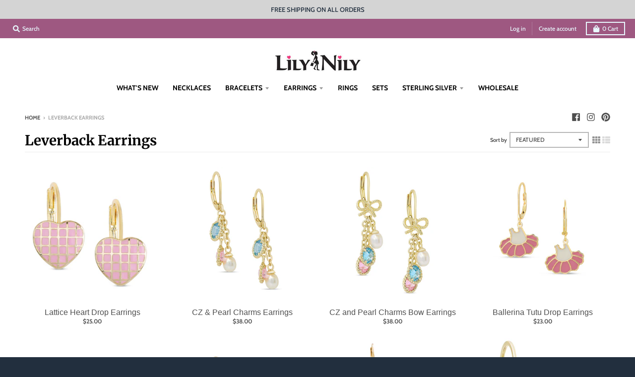

--- FILE ---
content_type: text/html; charset=utf-8
request_url: https://www.lilynily.com/collections/leverback
body_size: 35486
content:
<!doctype html>
<!--[if IE 8]><html class="no-js lt-ie9" lang="en"> <![endif]-->
<!--[if IE 9 ]><html class="ie9 no-js"> <![endif]-->
<!--[if (gt IE 9)|!(IE)]><!--> <html class="no-js" lang="en"> <!--<![endif]-->
<head>
  
  
  <meta charset="utf-8">
  <meta http-equiv="X-UA-Compatible" content="IE=edge,chrome=1">
  <link rel="canonical" href="https://www.lilynily.com/collections/leverback">
  <meta name="viewport" content="width=device-width,initial-scale=1">
  <meta name="theme-color" content="#6f6f6f">

  
  <link rel="shortcut icon" href="//www.lilynily.com/cdn/shop/files/Favicon_32x32.png?v=1613175232" type="image/png" />
  

  <title>
    Leverback Earrings &ndash; Lily Nily
  </title>

  

  <meta property="og:site_name" content="Lily Nily">
<meta property="og:url" content="https://www.lilynily.com/collections/leverback">
<meta property="og:title" content="Leverback Earrings">
<meta property="og:type" content="product.group">
<meta property="og:description" content="Quality jewelry for girls, including necklaces, bracelets, earrings, rings, and sets. ">

<meta name="twitter:site" content="@">
<meta name="twitter:card" content="summary_large_image">
<meta name="twitter:title" content="Leverback Earrings">
<meta name="twitter:description" content="Quality jewelry for girls, including necklaces, bracelets, earrings, rings, and sets. ">


  <script>window.performance && window.performance.mark && window.performance.mark('shopify.content_for_header.start');</script><meta name="google-site-verification" content="kZT7tO128zHZbMUhvXBjdhMEfmrhTGWyKk6-k_zMkxc">
<meta name="google-site-verification" content="q81sW03nfH9fzZ-6_JXNMa6GEYwQ8ZirVRAAyLX5ZEk">
<meta id="shopify-digital-wallet" name="shopify-digital-wallet" content="/2305773/digital_wallets/dialog">
<meta name="shopify-checkout-api-token" content="08ffdb8f6fd4c5106603ff602c38dc13">
<link rel="alternate" type="application/atom+xml" title="Feed" href="/collections/leverback.atom" />
<link rel="alternate" type="application/json+oembed" href="https://www.lilynily.com/collections/leverback.oembed">
<script async="async" src="/checkouts/internal/preloads.js?locale=en-US"></script>
<link rel="preconnect" href="https://shop.app" crossorigin="anonymous">
<script async="async" src="https://shop.app/checkouts/internal/preloads.js?locale=en-US&shop_id=2305773" crossorigin="anonymous"></script>
<script id="apple-pay-shop-capabilities" type="application/json">{"shopId":2305773,"countryCode":"US","currencyCode":"USD","merchantCapabilities":["supports3DS"],"merchantId":"gid:\/\/shopify\/Shop\/2305773","merchantName":"Lily Nily","requiredBillingContactFields":["postalAddress","email"],"requiredShippingContactFields":["postalAddress","email"],"shippingType":"shipping","supportedNetworks":["visa","masterCard","amex","discover","elo","jcb"],"total":{"type":"pending","label":"Lily Nily","amount":"1.00"},"shopifyPaymentsEnabled":true,"supportsSubscriptions":true}</script>
<script id="shopify-features" type="application/json">{"accessToken":"08ffdb8f6fd4c5106603ff602c38dc13","betas":["rich-media-storefront-analytics"],"domain":"www.lilynily.com","predictiveSearch":true,"shopId":2305773,"locale":"en"}</script>
<script>var Shopify = Shopify || {};
Shopify.shop = "lilynilystore.myshopify.com";
Shopify.locale = "en";
Shopify.currency = {"active":"USD","rate":"1.0"};
Shopify.country = "US";
Shopify.theme = {"name":"District Theme Backup 7-2019 with Installments ...","id":125889577114,"schema_name":"District","schema_version":"3.0.2","theme_store_id":735,"role":"main"};
Shopify.theme.handle = "null";
Shopify.theme.style = {"id":null,"handle":null};
Shopify.cdnHost = "www.lilynily.com/cdn";
Shopify.routes = Shopify.routes || {};
Shopify.routes.root = "/";</script>
<script type="module">!function(o){(o.Shopify=o.Shopify||{}).modules=!0}(window);</script>
<script>!function(o){function n(){var o=[];function n(){o.push(Array.prototype.slice.apply(arguments))}return n.q=o,n}var t=o.Shopify=o.Shopify||{};t.loadFeatures=n(),t.autoloadFeatures=n()}(window);</script>
<script>
  window.ShopifyPay = window.ShopifyPay || {};
  window.ShopifyPay.apiHost = "shop.app\/pay";
  window.ShopifyPay.redirectState = null;
</script>
<script id="shop-js-analytics" type="application/json">{"pageType":"collection"}</script>
<script defer="defer" async type="module" src="//www.lilynily.com/cdn/shopifycloud/shop-js/modules/v2/client.init-shop-cart-sync_BT-GjEfc.en.esm.js"></script>
<script defer="defer" async type="module" src="//www.lilynily.com/cdn/shopifycloud/shop-js/modules/v2/chunk.common_D58fp_Oc.esm.js"></script>
<script defer="defer" async type="module" src="//www.lilynily.com/cdn/shopifycloud/shop-js/modules/v2/chunk.modal_xMitdFEc.esm.js"></script>
<script type="module">
  await import("//www.lilynily.com/cdn/shopifycloud/shop-js/modules/v2/client.init-shop-cart-sync_BT-GjEfc.en.esm.js");
await import("//www.lilynily.com/cdn/shopifycloud/shop-js/modules/v2/chunk.common_D58fp_Oc.esm.js");
await import("//www.lilynily.com/cdn/shopifycloud/shop-js/modules/v2/chunk.modal_xMitdFEc.esm.js");

  window.Shopify.SignInWithShop?.initShopCartSync?.({"fedCMEnabled":true,"windoidEnabled":true});

</script>
<script>
  window.Shopify = window.Shopify || {};
  if (!window.Shopify.featureAssets) window.Shopify.featureAssets = {};
  window.Shopify.featureAssets['shop-js'] = {"shop-cart-sync":["modules/v2/client.shop-cart-sync_DZOKe7Ll.en.esm.js","modules/v2/chunk.common_D58fp_Oc.esm.js","modules/v2/chunk.modal_xMitdFEc.esm.js"],"init-fed-cm":["modules/v2/client.init-fed-cm_B6oLuCjv.en.esm.js","modules/v2/chunk.common_D58fp_Oc.esm.js","modules/v2/chunk.modal_xMitdFEc.esm.js"],"shop-cash-offers":["modules/v2/client.shop-cash-offers_D2sdYoxE.en.esm.js","modules/v2/chunk.common_D58fp_Oc.esm.js","modules/v2/chunk.modal_xMitdFEc.esm.js"],"shop-login-button":["modules/v2/client.shop-login-button_QeVjl5Y3.en.esm.js","modules/v2/chunk.common_D58fp_Oc.esm.js","modules/v2/chunk.modal_xMitdFEc.esm.js"],"pay-button":["modules/v2/client.pay-button_DXTOsIq6.en.esm.js","modules/v2/chunk.common_D58fp_Oc.esm.js","modules/v2/chunk.modal_xMitdFEc.esm.js"],"shop-button":["modules/v2/client.shop-button_DQZHx9pm.en.esm.js","modules/v2/chunk.common_D58fp_Oc.esm.js","modules/v2/chunk.modal_xMitdFEc.esm.js"],"avatar":["modules/v2/client.avatar_BTnouDA3.en.esm.js"],"init-windoid":["modules/v2/client.init-windoid_CR1B-cfM.en.esm.js","modules/v2/chunk.common_D58fp_Oc.esm.js","modules/v2/chunk.modal_xMitdFEc.esm.js"],"init-shop-for-new-customer-accounts":["modules/v2/client.init-shop-for-new-customer-accounts_C_vY_xzh.en.esm.js","modules/v2/client.shop-login-button_QeVjl5Y3.en.esm.js","modules/v2/chunk.common_D58fp_Oc.esm.js","modules/v2/chunk.modal_xMitdFEc.esm.js"],"init-shop-email-lookup-coordinator":["modules/v2/client.init-shop-email-lookup-coordinator_BI7n9ZSv.en.esm.js","modules/v2/chunk.common_D58fp_Oc.esm.js","modules/v2/chunk.modal_xMitdFEc.esm.js"],"init-shop-cart-sync":["modules/v2/client.init-shop-cart-sync_BT-GjEfc.en.esm.js","modules/v2/chunk.common_D58fp_Oc.esm.js","modules/v2/chunk.modal_xMitdFEc.esm.js"],"shop-toast-manager":["modules/v2/client.shop-toast-manager_DiYdP3xc.en.esm.js","modules/v2/chunk.common_D58fp_Oc.esm.js","modules/v2/chunk.modal_xMitdFEc.esm.js"],"init-customer-accounts":["modules/v2/client.init-customer-accounts_D9ZNqS-Q.en.esm.js","modules/v2/client.shop-login-button_QeVjl5Y3.en.esm.js","modules/v2/chunk.common_D58fp_Oc.esm.js","modules/v2/chunk.modal_xMitdFEc.esm.js"],"init-customer-accounts-sign-up":["modules/v2/client.init-customer-accounts-sign-up_iGw4briv.en.esm.js","modules/v2/client.shop-login-button_QeVjl5Y3.en.esm.js","modules/v2/chunk.common_D58fp_Oc.esm.js","modules/v2/chunk.modal_xMitdFEc.esm.js"],"shop-follow-button":["modules/v2/client.shop-follow-button_CqMgW2wH.en.esm.js","modules/v2/chunk.common_D58fp_Oc.esm.js","modules/v2/chunk.modal_xMitdFEc.esm.js"],"checkout-modal":["modules/v2/client.checkout-modal_xHeaAweL.en.esm.js","modules/v2/chunk.common_D58fp_Oc.esm.js","modules/v2/chunk.modal_xMitdFEc.esm.js"],"shop-login":["modules/v2/client.shop-login_D91U-Q7h.en.esm.js","modules/v2/chunk.common_D58fp_Oc.esm.js","modules/v2/chunk.modal_xMitdFEc.esm.js"],"lead-capture":["modules/v2/client.lead-capture_BJmE1dJe.en.esm.js","modules/v2/chunk.common_D58fp_Oc.esm.js","modules/v2/chunk.modal_xMitdFEc.esm.js"],"payment-terms":["modules/v2/client.payment-terms_Ci9AEqFq.en.esm.js","modules/v2/chunk.common_D58fp_Oc.esm.js","modules/v2/chunk.modal_xMitdFEc.esm.js"]};
</script>
<script>(function() {
  var isLoaded = false;
  function asyncLoad() {
    if (isLoaded) return;
    isLoaded = true;
    var urls = ["https:\/\/formbuilder.hulkapps.com\/skeletopapp.js?shop=lilynilystore.myshopify.com","https:\/\/cdn.nfcube.com\/instafeed-eb0d9b1dfe73b4a021fecd6887e826d3.js?shop=lilynilystore.myshopify.com"];
    for (var i = 0; i < urls.length; i++) {
      var s = document.createElement('script');
      s.type = 'text/javascript';
      s.async = true;
      s.src = urls[i];
      var x = document.getElementsByTagName('script')[0];
      x.parentNode.insertBefore(s, x);
    }
  };
  if(window.attachEvent) {
    window.attachEvent('onload', asyncLoad);
  } else {
    window.addEventListener('load', asyncLoad, false);
  }
})();</script>
<script id="__st">var __st={"a":2305773,"offset":-18000,"reqid":"7f209f9d-de5a-471a-b3ce-914a3a23384e-1769126944","pageurl":"www.lilynily.com\/collections\/leverback","u":"3d04149c1316","p":"collection","rtyp":"collection","rid":12584966};</script>
<script>window.ShopifyPaypalV4VisibilityTracking = true;</script>
<script id="captcha-bootstrap">!function(){'use strict';const t='contact',e='account',n='new_comment',o=[[t,t],['blogs',n],['comments',n],[t,'customer']],c=[[e,'customer_login'],[e,'guest_login'],[e,'recover_customer_password'],[e,'create_customer']],r=t=>t.map((([t,e])=>`form[action*='/${t}']:not([data-nocaptcha='true']) input[name='form_type'][value='${e}']`)).join(','),a=t=>()=>t?[...document.querySelectorAll(t)].map((t=>t.form)):[];function s(){const t=[...o],e=r(t);return a(e)}const i='password',u='form_key',d=['recaptcha-v3-token','g-recaptcha-response','h-captcha-response',i],f=()=>{try{return window.sessionStorage}catch{return}},m='__shopify_v',_=t=>t.elements[u];function p(t,e,n=!1){try{const o=window.sessionStorage,c=JSON.parse(o.getItem(e)),{data:r}=function(t){const{data:e,action:n}=t;return t[m]||n?{data:e,action:n}:{data:t,action:n}}(c);for(const[e,n]of Object.entries(r))t.elements[e]&&(t.elements[e].value=n);n&&o.removeItem(e)}catch(o){console.error('form repopulation failed',{error:o})}}const l='form_type',E='cptcha';function T(t){t.dataset[E]=!0}const w=window,h=w.document,L='Shopify',v='ce_forms',y='captcha';let A=!1;((t,e)=>{const n=(g='f06e6c50-85a8-45c8-87d0-21a2b65856fe',I='https://cdn.shopify.com/shopifycloud/storefront-forms-hcaptcha/ce_storefront_forms_captcha_hcaptcha.v1.5.2.iife.js',D={infoText:'Protected by hCaptcha',privacyText:'Privacy',termsText:'Terms'},(t,e,n)=>{const o=w[L][v],c=o.bindForm;if(c)return c(t,g,e,D).then(n);var r;o.q.push([[t,g,e,D],n]),r=I,A||(h.body.append(Object.assign(h.createElement('script'),{id:'captcha-provider',async:!0,src:r})),A=!0)});var g,I,D;w[L]=w[L]||{},w[L][v]=w[L][v]||{},w[L][v].q=[],w[L][y]=w[L][y]||{},w[L][y].protect=function(t,e){n(t,void 0,e),T(t)},Object.freeze(w[L][y]),function(t,e,n,w,h,L){const[v,y,A,g]=function(t,e,n){const i=e?o:[],u=t?c:[],d=[...i,...u],f=r(d),m=r(i),_=r(d.filter((([t,e])=>n.includes(e))));return[a(f),a(m),a(_),s()]}(w,h,L),I=t=>{const e=t.target;return e instanceof HTMLFormElement?e:e&&e.form},D=t=>v().includes(t);t.addEventListener('submit',(t=>{const e=I(t);if(!e)return;const n=D(e)&&!e.dataset.hcaptchaBound&&!e.dataset.recaptchaBound,o=_(e),c=g().includes(e)&&(!o||!o.value);(n||c)&&t.preventDefault(),c&&!n&&(function(t){try{if(!f())return;!function(t){const e=f();if(!e)return;const n=_(t);if(!n)return;const o=n.value;o&&e.removeItem(o)}(t);const e=Array.from(Array(32),(()=>Math.random().toString(36)[2])).join('');!function(t,e){_(t)||t.append(Object.assign(document.createElement('input'),{type:'hidden',name:u})),t.elements[u].value=e}(t,e),function(t,e){const n=f();if(!n)return;const o=[...t.querySelectorAll(`input[type='${i}']`)].map((({name:t})=>t)),c=[...d,...o],r={};for(const[a,s]of new FormData(t).entries())c.includes(a)||(r[a]=s);n.setItem(e,JSON.stringify({[m]:1,action:t.action,data:r}))}(t,e)}catch(e){console.error('failed to persist form',e)}}(e),e.submit())}));const S=(t,e)=>{t&&!t.dataset[E]&&(n(t,e.some((e=>e===t))),T(t))};for(const o of['focusin','change'])t.addEventListener(o,(t=>{const e=I(t);D(e)&&S(e,y())}));const B=e.get('form_key'),M=e.get(l),P=B&&M;t.addEventListener('DOMContentLoaded',(()=>{const t=y();if(P)for(const e of t)e.elements[l].value===M&&p(e,B);[...new Set([...A(),...v().filter((t=>'true'===t.dataset.shopifyCaptcha))])].forEach((e=>S(e,t)))}))}(h,new URLSearchParams(w.location.search),n,t,e,['guest_login'])})(!0,!0)}();</script>
<script integrity="sha256-4kQ18oKyAcykRKYeNunJcIwy7WH5gtpwJnB7kiuLZ1E=" data-source-attribution="shopify.loadfeatures" defer="defer" src="//www.lilynily.com/cdn/shopifycloud/storefront/assets/storefront/load_feature-a0a9edcb.js" crossorigin="anonymous"></script>
<script crossorigin="anonymous" defer="defer" src="//www.lilynily.com/cdn/shopifycloud/storefront/assets/shopify_pay/storefront-65b4c6d7.js?v=20250812"></script>
<script data-source-attribution="shopify.dynamic_checkout.dynamic.init">var Shopify=Shopify||{};Shopify.PaymentButton=Shopify.PaymentButton||{isStorefrontPortableWallets:!0,init:function(){window.Shopify.PaymentButton.init=function(){};var t=document.createElement("script");t.src="https://www.lilynily.com/cdn/shopifycloud/portable-wallets/latest/portable-wallets.en.js",t.type="module",document.head.appendChild(t)}};
</script>
<script data-source-attribution="shopify.dynamic_checkout.buyer_consent">
  function portableWalletsHideBuyerConsent(e){var t=document.getElementById("shopify-buyer-consent"),n=document.getElementById("shopify-subscription-policy-button");t&&n&&(t.classList.add("hidden"),t.setAttribute("aria-hidden","true"),n.removeEventListener("click",e))}function portableWalletsShowBuyerConsent(e){var t=document.getElementById("shopify-buyer-consent"),n=document.getElementById("shopify-subscription-policy-button");t&&n&&(t.classList.remove("hidden"),t.removeAttribute("aria-hidden"),n.addEventListener("click",e))}window.Shopify?.PaymentButton&&(window.Shopify.PaymentButton.hideBuyerConsent=portableWalletsHideBuyerConsent,window.Shopify.PaymentButton.showBuyerConsent=portableWalletsShowBuyerConsent);
</script>
<script data-source-attribution="shopify.dynamic_checkout.cart.bootstrap">document.addEventListener("DOMContentLoaded",(function(){function t(){return document.querySelector("shopify-accelerated-checkout-cart, shopify-accelerated-checkout")}if(t())Shopify.PaymentButton.init();else{new MutationObserver((function(e,n){t()&&(Shopify.PaymentButton.init(),n.disconnect())})).observe(document.body,{childList:!0,subtree:!0})}}));
</script>
<link id="shopify-accelerated-checkout-styles" rel="stylesheet" media="screen" href="https://www.lilynily.com/cdn/shopifycloud/portable-wallets/latest/accelerated-checkout-backwards-compat.css" crossorigin="anonymous">
<style id="shopify-accelerated-checkout-cart">
        #shopify-buyer-consent {
  margin-top: 1em;
  display: inline-block;
  width: 100%;
}

#shopify-buyer-consent.hidden {
  display: none;
}

#shopify-subscription-policy-button {
  background: none;
  border: none;
  padding: 0;
  text-decoration: underline;
  font-size: inherit;
  cursor: pointer;
}

#shopify-subscription-policy-button::before {
  box-shadow: none;
}

      </style>

<script>window.performance && window.performance.mark && window.performance.mark('shopify.content_for_header.end');</script>
  <link href="//www.lilynily.com/cdn/shop/t/48/assets/theme.scss.css?v=50285910933545250011764262398" rel="stylesheet" type="text/css" media="all" />

  

  <script>
    window.StyleHatch = window.StyleHatch || {};
    StyleHatch.Strings = {
      instagramAddToken: "Add your Instagram access token.",
      instagramInvalidToken: "The Instagram access token is invalid. Check to make sure you added the complete token.",
      instagramRateLimitToken: "Your store is currently over Instagram\u0026#39;s rate limit. Contact Style Hatch support for details.",
      addToCart: "Add to Cart",
      soldOut: "Sold Out",
      addressError: "Error looking up that address",
      addressNoResults: "No results for that address",
      addressQueryLimit: "You have exceeded the Google API usage limit. Consider upgrading to a \u003ca href=\"https:\/\/developers.google.com\/maps\/premium\/usage-limits\"\u003ePremium Plan\u003c\/a\u003e.",
      authError: "There was a problem authenticating your Google Maps account."
    }
    StyleHatch.currencyFormat = "${{amount}}";
    StyleHatch.ajaxCartEnable = true;
    // Post defer
    window.addEventListener('DOMContentLoaded', function() {
      (function( $ ) {
      

      
      
      })(jq223);
    });
    document.documentElement.className = document.documentElement.className.replace('no-js', 'js');
  </script>

  <script type="text/javascript">
    window.lazySizesConfig = window.lazySizesConfig || {};
    window.lazySizesConfig.expand = 1200;
    window.lazySizesConfig.loadMode = 3;
    window.lazySizesConfig.ricTimeout = 50;
  </script>
  <!--[if (gt IE 9)|!(IE)]><!--><script src="//www.lilynily.com/cdn/shop/t/48/assets/lazysizes.min.js?v=32691578816191578311630443417" async="async"></script><!--<![endif]-->
  <!--[if lte IE 9]><script src="//www.lilynily.com/cdn/shop/t/48/assets/lazysizes.min.js?v=32691578816191578311630443417"></script><![endif]-->
  <!--[if (gt IE 9)|!(IE)]><!--><script src="//www.lilynily.com/cdn/shop/t/48/assets/vendor.js?v=74541516742920575901630443420" defer="defer"></script><!--<![endif]-->
  <!--[if lte IE 9]><script src="//www.lilynily.com/cdn/shop/t/48/assets/vendor.js?v=74541516742920575901630443420"></script><![endif]-->
  
  <!--[if (gt IE 9)|!(IE)]><!--><script src="//www.lilynily.com/cdn/shop/t/48/assets/theme.js?v=20731833880169956561630443418" defer="defer"></script><!--<![endif]-->
  <!--[if lte IE 9]><script src="//www.lilynily.com/cdn/shop/t/48/assets/theme.js?v=20731833880169956561630443418"></script><![endif]-->
  
  



<script>
  document.addEventListener("DOMContentLoaded", function(event) {
    const style = document.getElementById('wsg-custom-style');
    if (typeof window.isWsgCustomer != "undefined" && isWsgCustomer) {
      style.innerHTML = `
        ${style.innerHTML}
        /* A friend of hideWsg - this will _show_ only for wsg customers. Add class to an element to use */
        .showWsg {
          display: unset;
        }
        /* wholesale only CSS */
        .additional-checkout-buttons, .shopify-payment-button {
          display: none !important;
        }
        .wsg-proxy-container select {
          background-color: 
          ${
            document.querySelector('input').style.backgroundColor
            ? document.querySelector('input').style.backgroundColor
            : 'white'
          } !important;
        }
        `;
    }

    if (embedButtonBg != embedButtonText) {
      style.innerHTML = `
        ${style.innerHTML}
        .wsg-button-fix {
          background: ${embedButtonBg} !important;
          border-color: ${embedButtonBg} !important;
          color: ${embedButtonText} !important;
        }
        `;
    }
    
    //=========================
    //         CUSTOM JS
    //==========================
    if (document.querySelector(".wsg-proxy-container")) {
      initNodeObserver(wsgCustomJs);
    }
  })

  function wsgCustomJs() {
    //update button classes
    const button = document.querySelectorAll(".wsg-button-fix");
    for (let i = 0; i < button.length; i++) {
      button[i].classList.add("xxButtonClassesHerexx");
    }
    //wsgCustomJs window placeholder
    //update secondary btn color on proxy cart
    if(document.getElementById("wsg-checkout-one")) {
      const checkoutButton = document.getElementById("wsg-checkout-one");
      let wsgBtnColor = window.getComputedStyle(checkoutButton).backgroundColor;
      let wsgBtnBackground = "none";
      let wsgBtnBorder = "thin solid " + wsgBtnColor;
      let wsgBtnPadding = window.getComputedStyle(checkoutButton).padding;
      let spofBtn = document.querySelectorAll(".spof-btn");
      for (let i = 0; i < spofBtn.length; i++) {
        spofBtn[i].style.background = wsgBtnBackground;
        spofBtn[i].style.color = wsgBtnColor;
        spofBtn[i].style.border = wsgBtnBorder;
        spofBtn[i].style.padding = wsgBtnPadding;
      }
    }
  }

  function initNodeObserver(onChangeNodeCallback) {
    // Select the node that will be observed for mutations
    const targetNode = document.querySelector(".wsg-proxy-container");

    // Options for the observer (which mutations to observe)
    const config = { attributes: true, childList: true, subtree: true };

    // Callback function to execute when mutations are observed
    const callback = function (mutationsList, observer) {
      for(const mutation of mutationsList) {
        if (mutation.type === 'childList') {
          onChangeNodeCallback();
          observer.disconnect();
        }
      }
    };

    // Create an observer instance linked to the callback function
    observer = new MutationObserver(callback);
    // Start observing the target node for configured mutations
    observer.observe(targetNode, config);
  }
</script>

  

  <style id="wsg-custom-style">
    /* A friend of hideWsg - this will _show_ only for wsg customers. Add class to an element to use */
    .showWsg {
      display: none;
    }
    /* Signup/login */
    #wsg-signup select,
    #wsg-signup input,
    #wsg-signup textarea {
      height: 46px;
      border: thin solid #d1d1d1;
      padding: 6px 10px;
    }
    #wsg-signup textarea {
      min-height: 100px;
    }
    .wsg-login-input {
      height: 46px;
      border: thin solid #d1d1d1;
      padding: 6px 10px;
    }
    #wsg-signup select {
    }
  /*   Quick Order Form */
    .wsg-table td {
     border: none;
     min-width: 150px;
    }
    .wsg-table tr {
     border-bottom: thin solid #d1d1d1; 
      border-left: none;
    }
    .wsg-table input[type="number"] {
      border: thin solid #d1d1d1;
      padding: 5px 15px;
      min-height: 42px;
    }
    #wsg-spof-link a {
      text-decoration: inherit;
      color: inherit;
    }
    .wsg-proxy-container {
      margin-top: 0% !important;
    }
    .wsg-proxy-container a {
      text-decoration: inherit;
      color: inherit;
    }
    @media screen and (max-width:768px){
      .wsg-proxy-container .wsg-table input[type="number"] {
         max-width: 80%; 
      }
      .wsg-center img {
        width: 50px !important;
      }
      .wsg-variant-price-area {
        min-width: 70px !important;
      }
    }
    /* Submit button */
    #wsg-cart-update{
      padding: 8px 10px;
      min-height: 45px;
      max-width: 100% !important;
    }
    .wsg-table {
      background: inherit !important;
    }
    .wsg-spof-container-main {
      background: inherit !important;
    }
    /* General fixes */
    .wsg-hide-prices {
      opacity: 0;
    }
  </style>

  

<!-- Add this to layout/theme.liquid before closing head tag--><!-- BEGIN app block: shopify://apps/wholesale-gorilla/blocks/wsg-header/c48d0487-dff9-41a4-94c8-ec6173fe8b8d -->

   
  















  <!-- check for wsg customer - this now downcases to compare so we are no longer concerned about case matching in tags -->


      
      
      
      
      
      <!-- ajax data -->
      
        
          
        
      
      <script>
        console.log("Wsg-header release 5.22.24")
        // here we need to check if we on a previw theme and set the shop config from the metafield
        
const wsgShopConfigMetafields = {
            
          
            
          
            
          
            
              shopConfig : {"btnClasses":"","hideDomElements":[".hideWsg","#CartCost"],"wsgPriceSelectors":{"productPrice":[".price"],"collectionPrices":[".price"]},"autoInstall":true,"wsgAjax":true,"wsgMultiAjax":false,"wsgAjaxSettings":{"price":".cart-preview .product-price","linePrice":"","subtotal":".total-price","checkoutBtn":""},"wsgSwatch":"","wsgAccountPageSelector":".page-header h1","wsgVolumeTable":".description","excludedSections":[],"productSelectors":[".product"],"wsgQVSelector":[],"fileList":[],"wsgVersion":6},
            
          
}
        let wsgShopConfig = {"btnClasses":"","hideDomElements":[".hideWsg","#CartCost"],"wsgPriceSelectors":{"productPrice":[".price"],"collectionPrices":[".price"]},"autoInstall":true,"wsgAjax":true,"wsgMultiAjax":false,"wsgAjaxSettings":{"price":".cart-preview .product-price","linePrice":"","subtotal":".total-price","checkoutBtn":""},"wsgSwatch":"","wsgAccountPageSelector":".page-header h1","wsgVolumeTable":".description","excludedSections":[],"productSelectors":[".product"],"wsgQVSelector":[],"fileList":[],"wsgVersion":6};
        if (window.Shopify.theme.role !== 'main') {
          const wsgShopConfigUnpublishedTheme = wsgShopConfigMetafields[`shopConfig${window.Shopify.theme.id}`];
          if (wsgShopConfigUnpublishedTheme) {
            wsgShopConfig = wsgShopConfigUnpublishedTheme;
          }
        }
        // ==========================================
        //      Set global liquid variables
        // ==========================================
        // general variables 1220
        var wsgVersion = 6.0;
        var wsgActive = true;
        // the permanent domain of the shop
        var shopPermanentDomain = 'lilynilystore.myshopify.com';
        const wsgShopOrigin = 'https://www.lilynily.com';
        const wsgThemeTemplate = 'collection';
        //customer
        var isWsgCustomer = 
          false
        ;
        var wsgCustomerTags = null
        var wsgCustomerId = null
        // execution variables
        var wsgRunCollection;
        var wsgCollectionObserver;
        var wsgRunProduct;
        var wsgRunAccount;
        var wsgRunCart;
        var wsgRunSinglePage;
        var wsgRunSignup;
        var wsgRunSignupV2;
        var runProxy;
        // wsgData
        var wsgData = {"hostedStore":{"branding":{"isShowLogo":true},"accountPage":{"title":"My Account"},"cartPage":{"description":"","title":"Your Cart"},"catalogPage":{"collections":[],"hideSoldOut":false,"imageAspectRatio":"adaptToImage","numberOfColumns":4,"productsPerPage":12},"spofPage":{"description":"","title":"Quick Order Form"},"colorSettings":{"background":"#FFFFFF","primaryColor":"#000000","secondaryColor":"#FFFFFF","textColor":"#000000"},"footer":{"privacyPolicy":false,"termsOfService":false},"bannerText":"You are logged in to your wholesale account"},"translations":{"custom":false,"enable":false,"language":"english","translateBasedOnMarket":true},"shop_preferences":{"cart":{"note":{"description":"","isRequired":false},"poNumber":{"isRequired":false,"isShow":false},"termsAndConditions":{"isEnable":false,"text":""}},"exclusionsAndLocksSettings":{"hidePrices":{"link":"","loginToViewPrices":false,"replacementText":"","loginToViewPricesStatus":"enabled"}},"transitions":{"showTransitions":false,"installedTransitions":true},"retailPrice":{"enable":true,"label":" MSRP","lowerOpacity":true,"strikethrough":false},"checkInventory":true,"showShipPartial":false,"exclusions":[],"autoBackorder":false,"taxRate":-1,"draftNotification":true,"hideExclusions":true,"minOrder":-1,"lockedPages":[],"marketSetting":false,"customWholesaleDiscountLabel":"","taxLabel":"","includeTaxInPriceRule":false},"page_styles":{"btnClasses":"","proxyMargin":0,"shipMargin":50},"volume_discounts":{"quantity_discounts":{"collections":[],"enabled":false,"products":[]},"settings":{"product_price_table":{},"custom_messages":{"custom_banner":{"banner_default":true,"banner_input":"Spend {{$}}, receive {{%}} off of your order."},"custom_success":{"success_default":true,"success_input":"Congratulations!  You received {{%}} off of your order!"}}},"discounts":[],"enabled":false},"shipping_rates":{"handlingFee":{"amount":-1,"label":"","max":-1,"min":-1,"percent":-1,"type":"flat"},"itemReservationOnInternational":{"isEnabledCustomReservationTime":false,"isReserveInventory":false,"reserveInventoryDays":60},"internationalMsg":{"title":"Thank you for your order.","message":"Because you are outside of our home country we will calculate your shipping and send you an invoice shortly."},"localPickup":{"isEnabled":false,"minOrderPrice":0,"fee":-1,"instructions":"","locations":[],"pickupTime":""},"localDelivery":{"isEnabled":true,"minOrderPrice":0},"useShopifyDefault":false,"freeShippingMin":50000,"fixedPercent":-1,"flatRate":12,"redirectInternational":true,"ignoreAll":true,"ignoreCarrierRates":true,"deliveryTime":"","ignoreShopifyFreeRates":true,"autoApplyLowestRate":true,"isIncludeLocalDeliveryInLowestRate":true,"customShippingRateLabel":""},"single_page":{"collapseCollections":true,"linkInCart":true,"menuAction":"exclude","message":"","isShowInventoryInfo":false,"isShowSku":true,"isHideSPOFbtn":false,"spofButtonText":"Quick Order Form"},"net_orders":{"netRedirect":{"autoEmail":false,"message":"","title":"Thank you for your order!"},"autoPending":false,"enabled":false,"netTag":"","defaultPaymentTermsTemplateId":"","netTags":[],"isEnabledCustomReservationTime":false,"isReserveInventory":false,"reserveInventoryDays":60},"customer":{"signup":{"autoInvite":false,"autoTags":[],"message":null,"taxExempt":false},"loginMessage":"","accountMessage":"","redirectMessage":"Keep an eye on your email. As soon as we verify your account we will send you an email with a link to set up your password and start shopping.","accountPendingTitle":"Account Created!"},"quantity":{"cart":{"minValue":200},"collections":[],"migratedToCurrent":true,"products":[]},"activeTags":["wholesale"],"hideDrafts":[],"server_link":"https://www.wholesalegorilla.app/shop_assets/wsg-index.js","tier":"advanced","updateShopAnalyticsJobId":13465,"updateCustomersTagsJobId":5422,"isPauseShop":false,"installStatus":"complete"}
        var wsgTier = 'advanced'
        // AJAX variables
        var wsgRunAjax;
        var wsgAjaxCart;
        // product variables
        var wsgCollectionsList = null
        var wsgProdData = null
        
          var wsgCurrentVariant = null;
        
        var wsgCheckRestrictedProd = false;
        // Market and tax variables
        var wsgShopCountryCode = "US";
        var wsgShopCountry = "United States"
        var wsgCustomerTaxExempt = null
        var wsgPricesIncludeTax = false
        var wsgCustomerSelectedMarket = {
          country: "United States",
          iso_code: "US"
        }
        var wsgPrimaryMarketCurrency = "USD";
        // money formatting
        var wsgMoneyFormat = "${{amount}}";
        // config variables
        var wsgAjaxSettings = wsgShopConfig.wsgAjaxSettings;
        var wsgSwatch = wsgShopConfig.wsgSwatch;
        var wsgPriceSelectors = wsgShopConfig.wsgPriceSelectors;
        var wsgVolumeTable = wsgShopConfig.wsgVolumeTable;
        var wsgUseLegacyCollection = wsgShopConfig.wsgUseLegacyCollection;
        var wsgQVSelector = wsgShopConfig.wsgQVSelector;
        var hideDomElements = wsgShopConfig.hideDomElements;
        // button color settings
        var embedButtonBg = '#000000';
        var embedButtonText = '#000000';
        // Quick Order Form Label settings
        var embedSPOFLabel = wsgData?.single_page?.spofButtonText || 'Quick Order Form';

        // Load WSG script
        (function() {
          var loadWsg = function(url, callback) {
            var script = document.createElement("script");
            script.type = "text/javascript";
            // If the browser is Internet Explorer.
            if (script.readyState) {
              script.onreadystatechange = function() {
                if (script.readyState == "loaded" || script.readyState == "complete") {
                  script.onreadystatechange = null;
                  callback();
                }
              };
            // For any other browser.
            } else {
              script.onload = function() {
                callback();
              };
            } script.src = url;
            document.getElementsByTagName("head")[0].appendChild(script);
          };
          loadWsg(wsgData.server_link + "?v=6", function() {})
        })();
        // Run appropriate WSG process
        // === PRODUCT===
        
        // === ACCOUNT ===
        
        // === SPOF ===
        
        // === COLLECTION ===
        // Run collection on all templates/pages if we're running the 5+ script
        
          wsgRunCollection = true;
        
        // === AJAX CART ===
        
          if (wsgAjaxSettings && (wsgAjaxSettings.price || wsgAjaxSettings.linePrice || wsgAjaxSettings.subtotal || wsgAjaxSettings.checkoutBtn)) {
            wsgRunAjax = true;
          }
        
        // === CART ===
        
      </script>
      

      
      
        
        
          
          
            
              <!-- BEGIN app snippet: wsg-exclusions --><script>
  const currentPageUrl = "https://www.lilynily.com/collections/leverback";

  const wsgExclusionConfig = {
    currentPageUrl: currentPageUrl,
    customerTags: wsgCustomerTags,
    productExclusionTags: wsgData.shop_preferences.exclusions,
    tagsOverrideExclusions: wsgData.shop_preferences.tagsOverrideExclusions || [],
    isWsgCustomer: isWsgCustomer,
    //areas we do not want exclusions to run. edge cases, for example hidden products within the 'head' tag.  Any time weird parts of site are disappearing
    excludedSections: wsgShopConfig.excludedSections,
    //used to be col-item, usually product grid item. If a collection isn't repricing OR exclusions leaves gaps.  if you set this for 1, you have to set for all.
    productSelectors: wsgShopConfig.productSelectors // '.grid__item', '.predictive-search__list-item'
  }

  var loadExclusions = function (url, callback) {
    var script = document.createElement("script");
    script.setAttribute("defer", "")
    script.type = "text/javascript";

    // If the browser is Internet Explorer.
    if (script.readyState) {
      script.onreadystatechange = function () {
        if (script.readyState == "loaded" || script.readyState == "complete") {
          script.onreadystatechange = null;
          callback();
        }
      };
      // For any other browser.
    } else {
      script.onload = function () {
        callback();
      };
    }

    script.src = url;
    document.getElementsByTagName("head")[0].appendChild(script);
  };

  loadExclusions(wsgData.server_link.split("wsg-index.js")[0] + "wsg-exclusions.js?v=6", function () {
  })

</script><!-- END app snippet -->
            
          
        

        
        
        
        
        
        
          
        <link href="//cdn.shopify.com/extensions/019a7869-8cc2-7d4d-b9fd-e8ffc9cd6a21/shopify-extension-23/assets/wsg-embed.css" rel="stylesheet" type="text/css" media="all" />
      
      
<link href="//cdn.shopify.com/extensions/019a7869-8cc2-7d4d-b9fd-e8ffc9cd6a21/shopify-extension-23/assets/wsg-embed.css" rel="stylesheet" type="text/css" media="all" />

<!-- END app block --><script src="https://cdn.shopify.com/extensions/019a7869-8cc2-7d4d-b9fd-e8ffc9cd6a21/shopify-extension-23/assets/wsg-dependencies.js" type="text/javascript" defer="defer"></script>
<link href="https://monorail-edge.shopifysvc.com" rel="dns-prefetch">
<script>(function(){if ("sendBeacon" in navigator && "performance" in window) {try {var session_token_from_headers = performance.getEntriesByType('navigation')[0].serverTiming.find(x => x.name == '_s').description;} catch {var session_token_from_headers = undefined;}var session_cookie_matches = document.cookie.match(/_shopify_s=([^;]*)/);var session_token_from_cookie = session_cookie_matches && session_cookie_matches.length === 2 ? session_cookie_matches[1] : "";var session_token = session_token_from_headers || session_token_from_cookie || "";function handle_abandonment_event(e) {var entries = performance.getEntries().filter(function(entry) {return /monorail-edge.shopifysvc.com/.test(entry.name);});if (!window.abandonment_tracked && entries.length === 0) {window.abandonment_tracked = true;var currentMs = Date.now();var navigation_start = performance.timing.navigationStart;var payload = {shop_id: 2305773,url: window.location.href,navigation_start,duration: currentMs - navigation_start,session_token,page_type: "collection"};window.navigator.sendBeacon("https://monorail-edge.shopifysvc.com/v1/produce", JSON.stringify({schema_id: "online_store_buyer_site_abandonment/1.1",payload: payload,metadata: {event_created_at_ms: currentMs,event_sent_at_ms: currentMs}}));}}window.addEventListener('pagehide', handle_abandonment_event);}}());</script>
<script id="web-pixels-manager-setup">(function e(e,d,r,n,o){if(void 0===o&&(o={}),!Boolean(null===(a=null===(i=window.Shopify)||void 0===i?void 0:i.analytics)||void 0===a?void 0:a.replayQueue)){var i,a;window.Shopify=window.Shopify||{};var t=window.Shopify;t.analytics=t.analytics||{};var s=t.analytics;s.replayQueue=[],s.publish=function(e,d,r){return s.replayQueue.push([e,d,r]),!0};try{self.performance.mark("wpm:start")}catch(e){}var l=function(){var e={modern:/Edge?\/(1{2}[4-9]|1[2-9]\d|[2-9]\d{2}|\d{4,})\.\d+(\.\d+|)|Firefox\/(1{2}[4-9]|1[2-9]\d|[2-9]\d{2}|\d{4,})\.\d+(\.\d+|)|Chrom(ium|e)\/(9{2}|\d{3,})\.\d+(\.\d+|)|(Maci|X1{2}).+ Version\/(15\.\d+|(1[6-9]|[2-9]\d|\d{3,})\.\d+)([,.]\d+|)( \(\w+\)|)( Mobile\/\w+|) Safari\/|Chrome.+OPR\/(9{2}|\d{3,})\.\d+\.\d+|(CPU[ +]OS|iPhone[ +]OS|CPU[ +]iPhone|CPU IPhone OS|CPU iPad OS)[ +]+(15[._]\d+|(1[6-9]|[2-9]\d|\d{3,})[._]\d+)([._]\d+|)|Android:?[ /-](13[3-9]|1[4-9]\d|[2-9]\d{2}|\d{4,})(\.\d+|)(\.\d+|)|Android.+Firefox\/(13[5-9]|1[4-9]\d|[2-9]\d{2}|\d{4,})\.\d+(\.\d+|)|Android.+Chrom(ium|e)\/(13[3-9]|1[4-9]\d|[2-9]\d{2}|\d{4,})\.\d+(\.\d+|)|SamsungBrowser\/([2-9]\d|\d{3,})\.\d+/,legacy:/Edge?\/(1[6-9]|[2-9]\d|\d{3,})\.\d+(\.\d+|)|Firefox\/(5[4-9]|[6-9]\d|\d{3,})\.\d+(\.\d+|)|Chrom(ium|e)\/(5[1-9]|[6-9]\d|\d{3,})\.\d+(\.\d+|)([\d.]+$|.*Safari\/(?![\d.]+ Edge\/[\d.]+$))|(Maci|X1{2}).+ Version\/(10\.\d+|(1[1-9]|[2-9]\d|\d{3,})\.\d+)([,.]\d+|)( \(\w+\)|)( Mobile\/\w+|) Safari\/|Chrome.+OPR\/(3[89]|[4-9]\d|\d{3,})\.\d+\.\d+|(CPU[ +]OS|iPhone[ +]OS|CPU[ +]iPhone|CPU IPhone OS|CPU iPad OS)[ +]+(10[._]\d+|(1[1-9]|[2-9]\d|\d{3,})[._]\d+)([._]\d+|)|Android:?[ /-](13[3-9]|1[4-9]\d|[2-9]\d{2}|\d{4,})(\.\d+|)(\.\d+|)|Mobile Safari.+OPR\/([89]\d|\d{3,})\.\d+\.\d+|Android.+Firefox\/(13[5-9]|1[4-9]\d|[2-9]\d{2}|\d{4,})\.\d+(\.\d+|)|Android.+Chrom(ium|e)\/(13[3-9]|1[4-9]\d|[2-9]\d{2}|\d{4,})\.\d+(\.\d+|)|Android.+(UC? ?Browser|UCWEB|U3)[ /]?(15\.([5-9]|\d{2,})|(1[6-9]|[2-9]\d|\d{3,})\.\d+)\.\d+|SamsungBrowser\/(5\.\d+|([6-9]|\d{2,})\.\d+)|Android.+MQ{2}Browser\/(14(\.(9|\d{2,})|)|(1[5-9]|[2-9]\d|\d{3,})(\.\d+|))(\.\d+|)|K[Aa][Ii]OS\/(3\.\d+|([4-9]|\d{2,})\.\d+)(\.\d+|)/},d=e.modern,r=e.legacy,n=navigator.userAgent;return n.match(d)?"modern":n.match(r)?"legacy":"unknown"}(),u="modern"===l?"modern":"legacy",c=(null!=n?n:{modern:"",legacy:""})[u],f=function(e){return[e.baseUrl,"/wpm","/b",e.hashVersion,"modern"===e.buildTarget?"m":"l",".js"].join("")}({baseUrl:d,hashVersion:r,buildTarget:u}),m=function(e){var d=e.version,r=e.bundleTarget,n=e.surface,o=e.pageUrl,i=e.monorailEndpoint;return{emit:function(e){var a=e.status,t=e.errorMsg,s=(new Date).getTime(),l=JSON.stringify({metadata:{event_sent_at_ms:s},events:[{schema_id:"web_pixels_manager_load/3.1",payload:{version:d,bundle_target:r,page_url:o,status:a,surface:n,error_msg:t},metadata:{event_created_at_ms:s}}]});if(!i)return console&&console.warn&&console.warn("[Web Pixels Manager] No Monorail endpoint provided, skipping logging."),!1;try{return self.navigator.sendBeacon.bind(self.navigator)(i,l)}catch(e){}var u=new XMLHttpRequest;try{return u.open("POST",i,!0),u.setRequestHeader("Content-Type","text/plain"),u.send(l),!0}catch(e){return console&&console.warn&&console.warn("[Web Pixels Manager] Got an unhandled error while logging to Monorail."),!1}}}}({version:r,bundleTarget:l,surface:e.surface,pageUrl:self.location.href,monorailEndpoint:e.monorailEndpoint});try{o.browserTarget=l,function(e){var d=e.src,r=e.async,n=void 0===r||r,o=e.onload,i=e.onerror,a=e.sri,t=e.scriptDataAttributes,s=void 0===t?{}:t,l=document.createElement("script"),u=document.querySelector("head"),c=document.querySelector("body");if(l.async=n,l.src=d,a&&(l.integrity=a,l.crossOrigin="anonymous"),s)for(var f in s)if(Object.prototype.hasOwnProperty.call(s,f))try{l.dataset[f]=s[f]}catch(e){}if(o&&l.addEventListener("load",o),i&&l.addEventListener("error",i),u)u.appendChild(l);else{if(!c)throw new Error("Did not find a head or body element to append the script");c.appendChild(l)}}({src:f,async:!0,onload:function(){if(!function(){var e,d;return Boolean(null===(d=null===(e=window.Shopify)||void 0===e?void 0:e.analytics)||void 0===d?void 0:d.initialized)}()){var d=window.webPixelsManager.init(e)||void 0;if(d){var r=window.Shopify.analytics;r.replayQueue.forEach((function(e){var r=e[0],n=e[1],o=e[2];d.publishCustomEvent(r,n,o)})),r.replayQueue=[],r.publish=d.publishCustomEvent,r.visitor=d.visitor,r.initialized=!0}}},onerror:function(){return m.emit({status:"failed",errorMsg:"".concat(f," has failed to load")})},sri:function(e){var d=/^sha384-[A-Za-z0-9+/=]+$/;return"string"==typeof e&&d.test(e)}(c)?c:"",scriptDataAttributes:o}),m.emit({status:"loading"})}catch(e){m.emit({status:"failed",errorMsg:(null==e?void 0:e.message)||"Unknown error"})}}})({shopId: 2305773,storefrontBaseUrl: "https://www.lilynily.com",extensionsBaseUrl: "https://extensions.shopifycdn.com/cdn/shopifycloud/web-pixels-manager",monorailEndpoint: "https://monorail-edge.shopifysvc.com/unstable/produce_batch",surface: "storefront-renderer",enabledBetaFlags: ["2dca8a86"],webPixelsConfigList: [{"id":"448626920","configuration":"{\"config\":\"{\\\"google_tag_ids\\\":[\\\"G-HPZ4DMH9SL\\\",\\\"AW-11433087452\\\",\\\"GT-P8289BP\\\"],\\\"target_country\\\":\\\"US\\\",\\\"gtag_events\\\":[{\\\"type\\\":\\\"begin_checkout\\\",\\\"action_label\\\":[\\\"G-HPZ4DMH9SL\\\",\\\"AW-11433087452\\\/JuvjCI3Ky_wYENyj3Msq\\\"]},{\\\"type\\\":\\\"search\\\",\\\"action_label\\\":[\\\"G-HPZ4DMH9SL\\\",\\\"AW-11433087452\\\/94bhCIfKy_wYENyj3Msq\\\"]},{\\\"type\\\":\\\"view_item\\\",\\\"action_label\\\":[\\\"G-HPZ4DMH9SL\\\",\\\"AW-11433087452\\\/LtcVCITKy_wYENyj3Msq\\\",\\\"MC-WL9FTZ7BEB\\\"]},{\\\"type\\\":\\\"purchase\\\",\\\"action_label\\\":[\\\"G-HPZ4DMH9SL\\\",\\\"AW-11433087452\\\/EuIOCP7Jy_wYENyj3Msq\\\",\\\"MC-WL9FTZ7BEB\\\"]},{\\\"type\\\":\\\"page_view\\\",\\\"action_label\\\":[\\\"G-HPZ4DMH9SL\\\",\\\"AW-11433087452\\\/BN-aCIHKy_wYENyj3Msq\\\",\\\"MC-WL9FTZ7BEB\\\"]},{\\\"type\\\":\\\"add_payment_info\\\",\\\"action_label\\\":[\\\"G-HPZ4DMH9SL\\\",\\\"AW-11433087452\\\/lvQPCJDKy_wYENyj3Msq\\\"]},{\\\"type\\\":\\\"add_to_cart\\\",\\\"action_label\\\":[\\\"G-HPZ4DMH9SL\\\",\\\"AW-11433087452\\\/OybzCIrKy_wYENyj3Msq\\\"]}],\\\"enable_monitoring_mode\\\":false}\"}","eventPayloadVersion":"v1","runtimeContext":"OPEN","scriptVersion":"b2a88bafab3e21179ed38636efcd8a93","type":"APP","apiClientId":1780363,"privacyPurposes":[],"dataSharingAdjustments":{"protectedCustomerApprovalScopes":["read_customer_address","read_customer_email","read_customer_name","read_customer_personal_data","read_customer_phone"]}},{"id":"106758376","configuration":"{\"pixel_id\":\"2443945045900445\",\"pixel_type\":\"facebook_pixel\",\"metaapp_system_user_token\":\"-\"}","eventPayloadVersion":"v1","runtimeContext":"OPEN","scriptVersion":"ca16bc87fe92b6042fbaa3acc2fbdaa6","type":"APP","apiClientId":2329312,"privacyPurposes":["ANALYTICS","MARKETING","SALE_OF_DATA"],"dataSharingAdjustments":{"protectedCustomerApprovalScopes":["read_customer_address","read_customer_email","read_customer_name","read_customer_personal_data","read_customer_phone"]}},{"id":"shopify-app-pixel","configuration":"{}","eventPayloadVersion":"v1","runtimeContext":"STRICT","scriptVersion":"0450","apiClientId":"shopify-pixel","type":"APP","privacyPurposes":["ANALYTICS","MARKETING"]},{"id":"shopify-custom-pixel","eventPayloadVersion":"v1","runtimeContext":"LAX","scriptVersion":"0450","apiClientId":"shopify-pixel","type":"CUSTOM","privacyPurposes":["ANALYTICS","MARKETING"]}],isMerchantRequest: false,initData: {"shop":{"name":"Lily Nily","paymentSettings":{"currencyCode":"USD"},"myshopifyDomain":"lilynilystore.myshopify.com","countryCode":"US","storefrontUrl":"https:\/\/www.lilynily.com"},"customer":null,"cart":null,"checkout":null,"productVariants":[],"purchasingCompany":null},},"https://www.lilynily.com/cdn","fcfee988w5aeb613cpc8e4bc33m6693e112",{"modern":"","legacy":""},{"shopId":"2305773","storefrontBaseUrl":"https:\/\/www.lilynily.com","extensionBaseUrl":"https:\/\/extensions.shopifycdn.com\/cdn\/shopifycloud\/web-pixels-manager","surface":"storefront-renderer","enabledBetaFlags":"[\"2dca8a86\"]","isMerchantRequest":"false","hashVersion":"fcfee988w5aeb613cpc8e4bc33m6693e112","publish":"custom","events":"[[\"page_viewed\",{}],[\"collection_viewed\",{\"collection\":{\"id\":\"12584966\",\"title\":\"Leverback Earrings\",\"productVariants\":[{\"price\":{\"amount\":25.0,\"currencyCode\":\"USD\"},\"product\":{\"title\":\"Lattice Heart Drop Earrings\",\"vendor\":\"Lily Nily\",\"id\":\"1469042458676\",\"untranslatedTitle\":\"Lattice Heart Drop Earrings\",\"url\":\"\/products\/lattice-heart-drop-earrings\",\"type\":\"Earrings\"},\"id\":\"13556319551540\",\"image\":{\"src\":\"\/\/www.lilynily.com\/cdn\/shop\/products\/388E.jpg?v=1540913042\"},\"sku\":\"388E\",\"title\":\"Default Title\",\"untranslatedTitle\":\"Default Title\"},{\"price\":{\"amount\":38.0,\"currencyCode\":\"USD\"},\"product\":{\"title\":\"CZ \u0026 Pearl Charms Earrings\",\"vendor\":\"Lily Nily\",\"id\":\"585158721588\",\"untranslatedTitle\":\"CZ \u0026 Pearl Charms Earrings\",\"url\":\"\/products\/cz-pearl-charms-leverback-earrings\",\"type\":\"Earrings\"},\"id\":\"7161142509620\",\"image\":{\"src\":\"\/\/www.lilynily.com\/cdn\/shop\/products\/386E-PB.jpg?v=1521163884\"},\"sku\":\"386E-PB\",\"title\":\"Default Title\",\"untranslatedTitle\":\"Default Title\"},{\"price\":{\"amount\":38.0,\"currencyCode\":\"USD\"},\"product\":{\"title\":\"CZ and Pearl Charms Bow Earrings\",\"vendor\":\"Lily Nily\",\"id\":\"585158623284\",\"untranslatedTitle\":\"CZ and Pearl Charms Bow Earrings\",\"url\":\"\/products\/cz-pearl-charms-bow-leverback-earrings\",\"type\":\"Earrings\"},\"id\":\"7161142444084\",\"image\":{\"src\":\"\/\/www.lilynily.com\/cdn\/shop\/products\/385E-PB.jpg?v=1521163855\"},\"sku\":\"385E-PB\",\"title\":\"Default Title\",\"untranslatedTitle\":\"Default Title\"},{\"price\":{\"amount\":23.0,\"currencyCode\":\"USD\"},\"product\":{\"title\":\"Ballerina Tutu Drop Earrings\",\"vendor\":\"Lily Nily\",\"id\":\"10646756424\",\"untranslatedTitle\":\"Ballerina Tutu Drop Earrings\",\"url\":\"\/products\/ballerina-dress-leverback-earrings-pink-white\",\"type\":\"Earrings\"},\"id\":\"45543405832\",\"image\":{\"src\":\"\/\/www.lilynily.com\/cdn\/shop\/products\/LN375E-PW.jpg?v=1504653031\"},\"sku\":\"375E-PW\",\"title\":\"Default Title\",\"untranslatedTitle\":\"Default Title\"},{\"price\":{\"amount\":25.0,\"currencyCode\":\"USD\"},\"product\":{\"title\":\"Bumblebee Drop Earrings\",\"vendor\":\"Lily Nily\",\"id\":\"9689336904\",\"untranslatedTitle\":\"Bumblebee Drop Earrings\",\"url\":\"\/products\/bumblebee-leverback-earrings\",\"type\":\"Earrings\"},\"id\":\"36649640840\",\"image\":{\"src\":\"\/\/www.lilynily.com\/cdn\/shop\/products\/LN373E_3344e2f2-9ef5-4c4c-bd09-389616c0d6f5.jpg?v=1495556736\"},\"sku\":\"373E\",\"title\":\"Default Title\",\"untranslatedTitle\":\"Default Title\"},{\"price\":{\"amount\":23.0,\"currencyCode\":\"USD\"},\"product\":{\"title\":\"Beach Ball Earrings\",\"vendor\":\"Lily Nily\",\"id\":\"416300372\",\"untranslatedTitle\":\"Beach Ball Earrings\",\"url\":\"\/products\/beach-ball-leverback-earrings\",\"type\":\"Earrings\"},\"id\":\"9489048993844\",\"image\":{\"src\":\"\/\/www.lilynily.com\/cdn\/shop\/products\/359E.jpg?v=1569249852\"},\"sku\":\"359E\",\"title\":\"Default Title\",\"untranslatedTitle\":\"Default Title\"},{\"price\":{\"amount\":26.0,\"currencyCode\":\"USD\"},\"product\":{\"title\":\"Microphone Drop Earrings\",\"vendor\":\"Lily Nily\",\"id\":\"341151065\",\"untranslatedTitle\":\"Microphone Drop Earrings\",\"url\":\"\/products\/blue-enamel-microphone-leverback-earrings\",\"type\":\"Earrings\"},\"id\":\"9489060692020\",\"image\":{\"src\":\"\/\/www.lilynily.com\/cdn\/shop\/products\/blue_mic.jpg?v=1536877403\"},\"sku\":\"351E-BL\",\"title\":\"Default Title\",\"untranslatedTitle\":\"Default Title\"},{\"price\":{\"amount\":25.0,\"currencyCode\":\"USD\"},\"product\":{\"title\":\"Bow Drop Earrings with CZ\",\"vendor\":\"Lily Nily\",\"id\":\"161290391\",\"untranslatedTitle\":\"Bow Drop Earrings with CZ\",\"url\":\"\/products\/bow-tie-leverback-earrings\",\"type\":\"Earrings\"},\"id\":\"9507928965172\",\"image\":{\"src\":\"\/\/www.lilynily.com\/cdn\/shop\/products\/LN324E-2.jpg?v=1535989220\"},\"sku\":\"324E\",\"title\":\"Default Title\",\"untranslatedTitle\":\"Default Title\"},{\"price\":{\"amount\":25.0,\"currencyCode\":\"USD\"},\"product\":{\"title\":\"Ballet Slippers Drop Earrings\",\"vendor\":\"Lily Nily\",\"id\":\"139229691\",\"untranslatedTitle\":\"Ballet Slippers Drop Earrings\",\"url\":\"\/products\/ballet-leverback-earrings\",\"type\":\"Earrings\"},\"id\":\"9507955408948\",\"image\":{\"src\":\"\/\/www.lilynily.com\/cdn\/shop\/products\/LN280E-2.jpg?v=1535989158\"},\"sku\":\"280E\",\"title\":\"Default Title\",\"untranslatedTitle\":\"Default Title\"},{\"price\":{\"amount\":25.0,\"currencyCode\":\"USD\"},\"product\":{\"title\":\"Flower Leverback Earrings\",\"vendor\":\"Lily Nily\",\"id\":\"139218329\",\"untranslatedTitle\":\"Flower Leverback Earrings\",\"url\":\"\/products\/flower-leverback-earrings\",\"type\":\"Earrings\"},\"id\":\"1029308228\",\"image\":{\"src\":\"\/\/www.lilynily.com\/cdn\/shop\/products\/LN149E.jpg?v=1502205951\"},\"sku\":\"149E-PU\",\"title\":\"purple\",\"untranslatedTitle\":\"purple\"},{\"price\":{\"amount\":25.0,\"currencyCode\":\"USD\"},\"product\":{\"title\":\"Butterfly Leverback Earrings\",\"vendor\":\"Lily Nily\",\"id\":\"139218327\",\"untranslatedTitle\":\"Butterfly Leverback Earrings\",\"url\":\"\/products\/butterfly-leverback-earrings\",\"type\":\"Earrings\"},\"id\":\"766314189\",\"image\":{\"src\":\"\/\/www.lilynily.com\/cdn\/shop\/products\/LN148E.jpg?v=1506552772\"},\"sku\":\"148E\",\"title\":\"purple\",\"untranslatedTitle\":\"purple\"},{\"price\":{\"amount\":20.0,\"currencyCode\":\"USD\"},\"product\":{\"title\":\"Double Flower CZ Dangle Earrings - Pink\/White\",\"vendor\":\"Lily Nily\",\"id\":\"5284623941786\",\"untranslatedTitle\":\"Double Flower CZ Dangle Earrings - Pink\/White\",\"url\":\"\/products\/double-flower-cz-dangle-earrings-pink-white\",\"type\":\"Earrings\"},\"id\":\"34535013974170\",\"image\":{\"src\":\"\/\/www.lilynily.com\/cdn\/shop\/products\/3106E.jpg?v=1591216701\"},\"sku\":\"3106E\",\"title\":\"Default Title\",\"untranslatedTitle\":\"Default Title\"}]}}]]"});</script><script>
  window.ShopifyAnalytics = window.ShopifyAnalytics || {};
  window.ShopifyAnalytics.meta = window.ShopifyAnalytics.meta || {};
  window.ShopifyAnalytics.meta.currency = 'USD';
  var meta = {"products":[{"id":1469042458676,"gid":"gid:\/\/shopify\/Product\/1469042458676","vendor":"Lily Nily","type":"Earrings","handle":"lattice-heart-drop-earrings","variants":[{"id":13556319551540,"price":2500,"name":"Lattice Heart Drop Earrings","public_title":null,"sku":"388E"}],"remote":false},{"id":585158721588,"gid":"gid:\/\/shopify\/Product\/585158721588","vendor":"Lily Nily","type":"Earrings","handle":"cz-pearl-charms-leverback-earrings","variants":[{"id":7161142509620,"price":3800,"name":"CZ \u0026 Pearl Charms Earrings","public_title":null,"sku":"386E-PB"}],"remote":false},{"id":585158623284,"gid":"gid:\/\/shopify\/Product\/585158623284","vendor":"Lily Nily","type":"Earrings","handle":"cz-pearl-charms-bow-leverback-earrings","variants":[{"id":7161142444084,"price":3800,"name":"CZ and Pearl Charms Bow Earrings","public_title":null,"sku":"385E-PB"}],"remote":false},{"id":10646756424,"gid":"gid:\/\/shopify\/Product\/10646756424","vendor":"Lily Nily","type":"Earrings","handle":"ballerina-dress-leverback-earrings-pink-white","variants":[{"id":45543405832,"price":2300,"name":"Ballerina Tutu Drop Earrings","public_title":null,"sku":"375E-PW"}],"remote":false},{"id":9689336904,"gid":"gid:\/\/shopify\/Product\/9689336904","vendor":"Lily Nily","type":"Earrings","handle":"bumblebee-leverback-earrings","variants":[{"id":36649640840,"price":2500,"name":"Bumblebee Drop Earrings","public_title":null,"sku":"373E"}],"remote":false},{"id":416300372,"gid":"gid:\/\/shopify\/Product\/416300372","vendor":"Lily Nily","type":"Earrings","handle":"beach-ball-leverback-earrings","variants":[{"id":9489048993844,"price":2300,"name":"Beach Ball Earrings","public_title":null,"sku":"359E"}],"remote":false},{"id":341151065,"gid":"gid:\/\/shopify\/Product\/341151065","vendor":"Lily Nily","type":"Earrings","handle":"blue-enamel-microphone-leverback-earrings","variants":[{"id":9489060692020,"price":2600,"name":"Microphone Drop Earrings","public_title":null,"sku":"351E-BL"}],"remote":false},{"id":161290391,"gid":"gid:\/\/shopify\/Product\/161290391","vendor":"Lily Nily","type":"Earrings","handle":"bow-tie-leverback-earrings","variants":[{"id":9507928965172,"price":2500,"name":"Bow Drop Earrings with CZ","public_title":null,"sku":"324E"}],"remote":false},{"id":139229691,"gid":"gid:\/\/shopify\/Product\/139229691","vendor":"Lily Nily","type":"Earrings","handle":"ballet-leverback-earrings","variants":[{"id":9507955408948,"price":2500,"name":"Ballet Slippers Drop Earrings","public_title":null,"sku":"280E"}],"remote":false},{"id":139218329,"gid":"gid:\/\/shopify\/Product\/139218329","vendor":"Lily Nily","type":"Earrings","handle":"flower-leverback-earrings","variants":[{"id":1029308228,"price":2500,"name":"Flower Leverback Earrings - purple","public_title":"purple","sku":"149E-PU"},{"id":715829689,"price":2500,"name":"Flower Leverback Earrings - pink","public_title":"pink","sku":"149E-PK"}],"remote":false},{"id":139218327,"gid":"gid:\/\/shopify\/Product\/139218327","vendor":"Lily Nily","type":"Earrings","handle":"butterfly-leverback-earrings","variants":[{"id":766314189,"price":2500,"name":"Butterfly Leverback Earrings - purple","public_title":"purple","sku":"148E"}],"remote":false},{"id":5284623941786,"gid":"gid:\/\/shopify\/Product\/5284623941786","vendor":"Lily Nily","type":"Earrings","handle":"double-flower-cz-dangle-earrings-pink-white","variants":[{"id":34535013974170,"price":2000,"name":"Double Flower CZ Dangle Earrings - Pink\/White","public_title":null,"sku":"3106E"}],"remote":false}],"page":{"pageType":"collection","resourceType":"collection","resourceId":12584966,"requestId":"7f209f9d-de5a-471a-b3ce-914a3a23384e-1769126944"}};
  for (var attr in meta) {
    window.ShopifyAnalytics.meta[attr] = meta[attr];
  }
</script>
<script class="analytics">
  (function () {
    var customDocumentWrite = function(content) {
      var jquery = null;

      if (window.jQuery) {
        jquery = window.jQuery;
      } else if (window.Checkout && window.Checkout.$) {
        jquery = window.Checkout.$;
      }

      if (jquery) {
        jquery('body').append(content);
      }
    };

    var hasLoggedConversion = function(token) {
      if (token) {
        return document.cookie.indexOf('loggedConversion=' + token) !== -1;
      }
      return false;
    }

    var setCookieIfConversion = function(token) {
      if (token) {
        var twoMonthsFromNow = new Date(Date.now());
        twoMonthsFromNow.setMonth(twoMonthsFromNow.getMonth() + 2);

        document.cookie = 'loggedConversion=' + token + '; expires=' + twoMonthsFromNow;
      }
    }

    var trekkie = window.ShopifyAnalytics.lib = window.trekkie = window.trekkie || [];
    if (trekkie.integrations) {
      return;
    }
    trekkie.methods = [
      'identify',
      'page',
      'ready',
      'track',
      'trackForm',
      'trackLink'
    ];
    trekkie.factory = function(method) {
      return function() {
        var args = Array.prototype.slice.call(arguments);
        args.unshift(method);
        trekkie.push(args);
        return trekkie;
      };
    };
    for (var i = 0; i < trekkie.methods.length; i++) {
      var key = trekkie.methods[i];
      trekkie[key] = trekkie.factory(key);
    }
    trekkie.load = function(config) {
      trekkie.config = config || {};
      trekkie.config.initialDocumentCookie = document.cookie;
      var first = document.getElementsByTagName('script')[0];
      var script = document.createElement('script');
      script.type = 'text/javascript';
      script.onerror = function(e) {
        var scriptFallback = document.createElement('script');
        scriptFallback.type = 'text/javascript';
        scriptFallback.onerror = function(error) {
                var Monorail = {
      produce: function produce(monorailDomain, schemaId, payload) {
        var currentMs = new Date().getTime();
        var event = {
          schema_id: schemaId,
          payload: payload,
          metadata: {
            event_created_at_ms: currentMs,
            event_sent_at_ms: currentMs
          }
        };
        return Monorail.sendRequest("https://" + monorailDomain + "/v1/produce", JSON.stringify(event));
      },
      sendRequest: function sendRequest(endpointUrl, payload) {
        // Try the sendBeacon API
        if (window && window.navigator && typeof window.navigator.sendBeacon === 'function' && typeof window.Blob === 'function' && !Monorail.isIos12()) {
          var blobData = new window.Blob([payload], {
            type: 'text/plain'
          });

          if (window.navigator.sendBeacon(endpointUrl, blobData)) {
            return true;
          } // sendBeacon was not successful

        } // XHR beacon

        var xhr = new XMLHttpRequest();

        try {
          xhr.open('POST', endpointUrl);
          xhr.setRequestHeader('Content-Type', 'text/plain');
          xhr.send(payload);
        } catch (e) {
          console.log(e);
        }

        return false;
      },
      isIos12: function isIos12() {
        return window.navigator.userAgent.lastIndexOf('iPhone; CPU iPhone OS 12_') !== -1 || window.navigator.userAgent.lastIndexOf('iPad; CPU OS 12_') !== -1;
      }
    };
    Monorail.produce('monorail-edge.shopifysvc.com',
      'trekkie_storefront_load_errors/1.1',
      {shop_id: 2305773,
      theme_id: 125889577114,
      app_name: "storefront",
      context_url: window.location.href,
      source_url: "//www.lilynily.com/cdn/s/trekkie.storefront.8d95595f799fbf7e1d32231b9a28fd43b70c67d3.min.js"});

        };
        scriptFallback.async = true;
        scriptFallback.src = '//www.lilynily.com/cdn/s/trekkie.storefront.8d95595f799fbf7e1d32231b9a28fd43b70c67d3.min.js';
        first.parentNode.insertBefore(scriptFallback, first);
      };
      script.async = true;
      script.src = '//www.lilynily.com/cdn/s/trekkie.storefront.8d95595f799fbf7e1d32231b9a28fd43b70c67d3.min.js';
      first.parentNode.insertBefore(script, first);
    };
    trekkie.load(
      {"Trekkie":{"appName":"storefront","development":false,"defaultAttributes":{"shopId":2305773,"isMerchantRequest":null,"themeId":125889577114,"themeCityHash":"17004839799158474217","contentLanguage":"en","currency":"USD","eventMetadataId":"c31edc71-75ae-477b-8422-8eef94285f45"},"isServerSideCookieWritingEnabled":true,"monorailRegion":"shop_domain","enabledBetaFlags":["65f19447"]},"Session Attribution":{},"S2S":{"facebookCapiEnabled":true,"source":"trekkie-storefront-renderer","apiClientId":580111}}
    );

    var loaded = false;
    trekkie.ready(function() {
      if (loaded) return;
      loaded = true;

      window.ShopifyAnalytics.lib = window.trekkie;

      var originalDocumentWrite = document.write;
      document.write = customDocumentWrite;
      try { window.ShopifyAnalytics.merchantGoogleAnalytics.call(this); } catch(error) {};
      document.write = originalDocumentWrite;

      window.ShopifyAnalytics.lib.page(null,{"pageType":"collection","resourceType":"collection","resourceId":12584966,"requestId":"7f209f9d-de5a-471a-b3ce-914a3a23384e-1769126944","shopifyEmitted":true});

      var match = window.location.pathname.match(/checkouts\/(.+)\/(thank_you|post_purchase)/)
      var token = match? match[1]: undefined;
      if (!hasLoggedConversion(token)) {
        setCookieIfConversion(token);
        window.ShopifyAnalytics.lib.track("Viewed Product Category",{"currency":"USD","category":"Collection: leverback","collectionName":"leverback","collectionId":12584966,"nonInteraction":true},undefined,undefined,{"shopifyEmitted":true});
      }
    });


        var eventsListenerScript = document.createElement('script');
        eventsListenerScript.async = true;
        eventsListenerScript.src = "//www.lilynily.com/cdn/shopifycloud/storefront/assets/shop_events_listener-3da45d37.js";
        document.getElementsByTagName('head')[0].appendChild(eventsListenerScript);

})();</script>
  <script>
  if (!window.ga || (window.ga && typeof window.ga !== 'function')) {
    window.ga = function ga() {
      (window.ga.q = window.ga.q || []).push(arguments);
      if (window.Shopify && window.Shopify.analytics && typeof window.Shopify.analytics.publish === 'function') {
        window.Shopify.analytics.publish("ga_stub_called", {}, {sendTo: "google_osp_migration"});
      }
      console.error("Shopify's Google Analytics stub called with:", Array.from(arguments), "\nSee https://help.shopify.com/manual/promoting-marketing/pixels/pixel-migration#google for more information.");
    };
    if (window.Shopify && window.Shopify.analytics && typeof window.Shopify.analytics.publish === 'function') {
      window.Shopify.analytics.publish("ga_stub_initialized", {}, {sendTo: "google_osp_migration"});
    }
  }
</script>
<script
  defer
  src="https://www.lilynily.com/cdn/shopifycloud/perf-kit/shopify-perf-kit-3.0.4.min.js"
  data-application="storefront-renderer"
  data-shop-id="2305773"
  data-render-region="gcp-us-central1"
  data-page-type="collection"
  data-theme-instance-id="125889577114"
  data-theme-name="District"
  data-theme-version="3.0.2"
  data-monorail-region="shop_domain"
  data-resource-timing-sampling-rate="10"
  data-shs="true"
  data-shs-beacon="true"
  data-shs-export-with-fetch="true"
  data-shs-logs-sample-rate="1"
  data-shs-beacon-endpoint="https://www.lilynily.com/api/collect"
></script>
</head>

<body id="leverback-earrings" class="template-collection" data-template-directory="" data-template="collection" >

  <div id="page">
    <div id="shopify-section-promos" class="shopify-section promos"><div data-section-id="promos" data-section-type="promos-section" data-scroll-lock="true">
  
    
    
<header id="block-1550160206998" class="promo-bar promo-bar-1550160206998 align-center size-default placement-top"
            data-type="announcement-bar"
            
            data-hide-delay="no-delay"
            
            data-bar-placement="top"
            data-show-for="both"
            data-homepage-limit="false"
            >
            
              <span class="promo-bar-text">FREE SHIPPING ON ALL ORDERS</span>
            
          </header>
          <style>
            header.promo-bar-1550160206998 span.promo-bar-text {
              background-color: #d4d4d4;
              color: #222f3e;
            }
            header.promo-bar-1550160206998 a {
              color: #222f3e;
            }
          </style>

    
    

    
    

  
</div>


</div>
    <header class="util">
  <div class="wrapper">

    <div class="search-wrapper">
      <!-- /snippets/search-bar.liquid -->


<form action="/search" method="get" class="input-group search-bar" role="search">
  <div class="icon-wrapper">
    <span class="icon-fallback-text">
      <span class="icon icon-search" aria-hidden="true"><svg aria-hidden="true" focusable="false" role="presentation" class="icon icon-ui-search" viewBox="0 0 512 512"><path d="M505 442.7L405.3 343c-4.5-4.5-10.6-7-17-7H372c27.6-35.3 44-79.7 44-128C416 93.1 322.9 0 208 0S0 93.1 0 208s93.1 208 208 208c48.3 0 92.7-16.4 128-44v16.3c0 6.4 2.5 12.5 7 17l99.7 99.7c9.4 9.4 24.6 9.4 33.9 0l28.3-28.3c9.4-9.4 9.4-24.6.1-34zM208 336c-70.7 0-128-57.2-128-128 0-70.7 57.2-128 128-128 70.7 0 128 57.2 128 128 0 70.7-57.2 128-128 128z"/></svg></span>
      <span class="fallback-text">Search</span>
    </span>
  </div>
  <div class="input-wrapper">
    <input type="search" name="q" value="" placeholder="Search our store" class="input-group-field" aria-label="Search our store">
  </div>
  <div class="button-wrapper">
    <span class="input-group-btn">
      <button type="button" class="btn icon-fallback-text">
        <span class="icon icon-close" aria-hidden="true"><svg aria-hidden="true" focusable="false" role="presentation" class="icon icon-ui-close" viewBox="0 0 352 512"><path d="M242.72 256l100.07-100.07c12.28-12.28 12.28-32.19 0-44.48l-22.24-22.24c-12.28-12.28-32.19-12.28-44.48 0L176 189.28 75.93 89.21c-12.28-12.28-32.19-12.28-44.48 0L9.21 111.45c-12.28 12.28-12.28 32.19 0 44.48L109.28 256 9.21 356.07c-12.28 12.28-12.28 32.19 0 44.48l22.24 22.24c12.28 12.28 32.2 12.28 44.48 0L176 322.72l100.07 100.07c12.28 12.28 32.2 12.28 44.48 0l22.24-22.24c12.28-12.28 12.28-32.19 0-44.48L242.72 256z"/></svg></span>
        <span class="fallback-text">Close menu</span>
      </button>
    </span>
  </div>
</form>
    </div>

    <div class="left-wrapper">
      <ul class="text-links">
        <li class="mobile-menu">
          <a href="#menu" class="toggle-menu menu-link">
            <span class="icon-text">
              <span class="icon icon-menu" aria-hidden="true"><svg aria-hidden="true" focusable="false" role="presentation" class="icon icon-ui-menu" viewBox="0 0 448 512"><path d="M16 132h416c8.837 0 16-7.163 16-16V76c0-8.837-7.163-16-16-16H16C7.163 60 0 67.163 0 76v40c0 8.837 7.163 16 16 16zm0 160h416c8.837 0 16-7.163 16-16v-40c0-8.837-7.163-16-16-16H16c-8.837 0-16 7.163-16 16v40c0 8.837 7.163 16 16 16zm0 160h416c8.837 0 16-7.163 16-16v-40c0-8.837-7.163-16-16-16H16c-8.837 0-16 7.163-16 16v40c0 8.837 7.163 16 16 16z"/></svg></span>
              <span class="text" data-close-text="Close menu">Menu</span>
            </span>
          </a>
        </li>
        <li>
          <a href="#" class="search">
            <span class="icon-text">
              <span class="icon icon-search" aria-hidden="true"><svg aria-hidden="true" focusable="false" role="presentation" class="icon icon-ui-search" viewBox="0 0 512 512"><path d="M505 442.7L405.3 343c-4.5-4.5-10.6-7-17-7H372c27.6-35.3 44-79.7 44-128C416 93.1 322.9 0 208 0S0 93.1 0 208s93.1 208 208 208c48.3 0 92.7-16.4 128-44v16.3c0 6.4 2.5 12.5 7 17l99.7 99.7c9.4 9.4 24.6 9.4 33.9 0l28.3-28.3c9.4-9.4 9.4-24.6.1-34zM208 336c-70.7 0-128-57.2-128-128 0-70.7 57.2-128 128-128 70.7 0 128 57.2 128 128 0 70.7-57.2 128-128 128z"/></svg></span>
              <span class="text">Search</span>
            </span>
          </a>
        </li>
      </ul>
      
      
    </div>

    <div class="right-wrapper">
      
      
        <!-- /snippets/accounts-nav.liquid -->
<ul class="text-links">
  
    <li>
      <a href="https://www.lilynily.com/customer_authentication/redirect?locale=en&amp;region_country=US" id="customer_login_link">Log in</a>
    </li>
    <li>
      <a href="/account/register" id="customer_register_link">Create account</a>
    </li>
  
</ul>
      
      
      <a href="/cart" id="CartButton">
        <span class="icon-fallback-text"><span class="icon icon-cart" aria-hidden="true"><svg aria-hidden="true" focusable="false" role="presentation" class="icon icon-ui-bag" viewBox="0 0 448 512"><path d="M352 160v-32C352 57.42 294.579 0 224 0 153.42 0 96 57.42 96 128v32H0v272c0 44.183 35.817 80 80 80h288c44.183 0 80-35.817 80-80V160h-96zm-192-32c0-35.29 28.71-64 64-64s64 28.71 64 64v32H160v-32zm160 120c-13.255 0-24-10.745-24-24s10.745-24 24-24 24 10.745 24 24-10.745 24-24 24zm-192 0c-13.255 0-24-10.745-24-24s10.745-24 24-24 24 10.745 24 24-10.745 24-24 24z"/></svg></span>
        </span>
        <span id="CartCount">0</span>
        Cart
        <span id="CartCost" class="money"></span>

      </a>
      
        <!-- /snippets/cart-preview.liquid -->
<div class="cart-preview">
  <div class="cart-preview-title">
    Added to Cart
  </div>
  <div class="product-container">
    <div class="box product">
      <figure>
        <a href="#" class="product-image"></a>
        <figcaption>
          <a href="#" class="product-title"></a>
          <ul class="product-variant options"></ul>
          <span class="product-price price money"></span>
        </figcaption>
      </figure>
    </div>
  </div>
  <div class="cart-preview-total">
    
    <div class="count plural">You have <span class="item-count"></span> items in your cart</div>
    <div class="count singular">You have <span class="item-count">1</span> item in your cart</div>
    <div class="label">Total</div>
    <div class="total-price total"><span class="money"></span></div>
  </div>
  <div class="cart-preview-buttons">
    <a href="/cart" class="button solid">Check Out</a>
    <a href="#continue" class="button outline continue-shopping">Continue Shopping</a>
  </div>
</div>
      
    </div>
  </div>
</header>

    <div id="shopify-section-header" class="shopify-section header"><!-- Global site tag (gtag.js) - Google Analytics -->
<script async src="https://www.googletagmanager.com/gtag/js?id=UA-178285914-1"></script>
<script>
  window.dataLayer = window.dataLayer || [];
  function gtag(){dataLayer.push(arguments);}
  gtag('js', new Date());

  gtag('config', 'UA-178285914-1');
</script>

<div data-section-id="header" data-section-type="header-section">
  <div class="site-header-wrapper">
    <header class="site-header minimal full-width" data-scroll-lock="header" role="banner">

      <div class="wrapper">
        <div class="logo-nav-contain layout-vertical">
          
          <div class="logo-contain">
            
              <div class="site-logo has-image" itemscope itemtype="http://schema.org/Organization">
            
              
                <a href="/" itemprop="url" class="logo-image">
                  
                  
                  
                  <img src="//www.lilynily.com/cdn/shop/files/LILY-NILY_94ae45c5-d7a4-4fa5-80ff-586d702e0b4f_180x.jpg?v=1613174480"
                    srcset="//www.lilynily.com/cdn/shop/files/LILY-NILY_94ae45c5-d7a4-4fa5-80ff-586d702e0b4f_180x.jpg?v=1613174480 1x
                            "
                    alt="Lily Nily">
                </a>
              
            
              </div>
            
          </div>

          <nav class="nav-bar" role="navigation">
            <ul class="site-nav" role="menubar">
  
  
    <li class="" role="presentation">
      <a href="/collections/new-arrivals"  role="menuitem">What&#39;s New</a>
      
    </li>
  
    <li class="" role="presentation">
      <a href="/collections/all-necklaces"  role="menuitem">Necklaces</a>
      
    </li>
  
    <li class="has-dropdown " role="presentation">
      <a href="/collections/all-bracelets" aria-haspopup="true" aria-expanded="false" role="menuitem">Bracelets</a>
      
        <ul class="dropdown" aria-hidden="true" role="menu">
          
          
            <li class="" role="presentation">
              <a href="/collections/all-bracelets" role="menuitem"  tabindex="-1">All Bracelets</a>
              
            </li>
          
            <li class="" role="presentation">
              <a href="/collections/bangle-bracelet" role="menuitem"  tabindex="-1">Bangle Bracelets</a>
              
            </li>
          
            <li class="" role="presentation">
              <a href="/collections/link-bracelets" role="menuitem"  tabindex="-1">Link Bracelets</a>
              
            </li>
          
        </ul>
      
    </li>
  
    <li class="has-dropdown " role="presentation">
      <a href="/collections/earrings" aria-haspopup="true" aria-expanded="false" role="menuitem">Earrings</a>
      
        <ul class="dropdown" aria-hidden="true" role="menu">
          
          
            <li class="" role="presentation">
              <a href="/collections/all-earrings" role="menuitem"  tabindex="-1">All Earrings</a>
              
            </li>
          
            <li class="" role="presentation">
              <a href="/collections/stud" role="menuitem"  tabindex="-1">Stud Earrings</a>
              
            </li>
          
            <li class="" role="presentation">
              <a href="/collections/dangle-earrings" role="menuitem"  tabindex="-1">Drop Earrings</a>
              
            </li>
          
            <li class="" role="presentation">
              <a href="/collections/hoop" role="menuitem"  tabindex="-1">Hoop Earrings</a>
              
            </li>
          
        </ul>
      
    </li>
  
    <li class="" role="presentation">
      <a href="/collections/rings"  role="menuitem">Rings</a>
      
    </li>
  
    <li class="" role="presentation">
      <a href="/collections/sets-1"  role="menuitem">Sets</a>
      
    </li>
  
    <li class="has-dropdown " role="presentation">
      <a href="/collections/all-sterling-silver" aria-haspopup="true" aria-expanded="false" role="menuitem">Sterling Silver</a>
      
        <ul class="dropdown" aria-hidden="true" role="menu">
          
          
            <li class="" role="presentation">
              <a href="/collections/all-sterling-silver" role="menuitem"  tabindex="-1">All Sterling Silver</a>
              
            </li>
          
            <li class="" role="presentation">
              <a href="/collections/sterling-silver-dangle-earrings" role="menuitem"  tabindex="-1">Earrings</a>
              
            </li>
          
            <li class="" role="presentation">
              <a href="/collections/sterling-silver-necklaces" role="menuitem"  tabindex="-1">Necklaces</a>
              
            </li>
          
            <li class="" role="presentation">
              <a href="/collections/sterling-silver-bracelets" role="menuitem"  tabindex="-1">Bracelets</a>
              
            </li>
          
            <li class="" role="presentation">
              <a href="/collections/sets" role="menuitem"  tabindex="-1">Sets</a>
              
            </li>
          
        </ul>
      
    </li>
  
    <li class="" role="presentation">
      <a href="/pages/ws-account-create"  role="menuitem">Wholesale</a>
      
    </li>
  
</ul>

          </nav>
        </div>

      </div>
    </header>
  </div>
</div>

<nav id="menu" class="panel" role="navigation">
  <div class="search">
    <!-- /snippets/search-bar.liquid -->


<form action="/search" method="get" class="input-group search-bar" role="search">
  <div class="icon-wrapper">
    <span class="icon-fallback-text">
      <span class="icon icon-search" aria-hidden="true"><svg aria-hidden="true" focusable="false" role="presentation" class="icon icon-ui-search" viewBox="0 0 512 512"><path d="M505 442.7L405.3 343c-4.5-4.5-10.6-7-17-7H372c27.6-35.3 44-79.7 44-128C416 93.1 322.9 0 208 0S0 93.1 0 208s93.1 208 208 208c48.3 0 92.7-16.4 128-44v16.3c0 6.4 2.5 12.5 7 17l99.7 99.7c9.4 9.4 24.6 9.4 33.9 0l28.3-28.3c9.4-9.4 9.4-24.6.1-34zM208 336c-70.7 0-128-57.2-128-128 0-70.7 57.2-128 128-128 70.7 0 128 57.2 128 128 0 70.7-57.2 128-128 128z"/></svg></span>
      <span class="fallback-text">Search</span>
    </span>
  </div>
  <div class="input-wrapper">
    <input type="search" name="q" value="" placeholder="Search our store" class="input-group-field" aria-label="Search our store">
  </div>
  <div class="button-wrapper">
    <span class="input-group-btn">
      <button type="button" class="btn icon-fallback-text">
        <span class="icon icon-close" aria-hidden="true"><svg aria-hidden="true" focusable="false" role="presentation" class="icon icon-ui-close" viewBox="0 0 352 512"><path d="M242.72 256l100.07-100.07c12.28-12.28 12.28-32.19 0-44.48l-22.24-22.24c-12.28-12.28-32.19-12.28-44.48 0L176 189.28 75.93 89.21c-12.28-12.28-32.19-12.28-44.48 0L9.21 111.45c-12.28 12.28-12.28 32.19 0 44.48L109.28 256 9.21 356.07c-12.28 12.28-12.28 32.19 0 44.48l22.24 22.24c12.28 12.28 32.2 12.28 44.48 0L176 322.72l100.07 100.07c12.28 12.28 32.2 12.28 44.48 0l22.24-22.24c12.28-12.28 12.28-32.19 0-44.48L242.72 256z"/></svg></span>
        <span class="fallback-text">Close menu</span>
      </button>
    </span>
  </div>
</form>
  </div>

  <ul class="site-nav" role="menubar">
  
  
    <li class="" role="presentation">
      <a href="/collections/new-arrivals"  role="menuitem">What&#39;s New</a>
      
    </li>
  
    <li class="" role="presentation">
      <a href="/collections/all-necklaces"  role="menuitem">Necklaces</a>
      
    </li>
  
    <li class="has-dropdown " role="presentation">
      <a href="/collections/all-bracelets" aria-haspopup="true" aria-expanded="false" role="menuitem">Bracelets</a>
      
        <ul class="dropdown" aria-hidden="true" role="menu">
          
          
            <li class="" role="presentation">
              <a href="/collections/all-bracelets" role="menuitem"  tabindex="-1">All Bracelets</a>
              
            </li>
          
            <li class="" role="presentation">
              <a href="/collections/bangle-bracelet" role="menuitem"  tabindex="-1">Bangle Bracelets</a>
              
            </li>
          
            <li class="" role="presentation">
              <a href="/collections/link-bracelets" role="menuitem"  tabindex="-1">Link Bracelets</a>
              
            </li>
          
        </ul>
      
    </li>
  
    <li class="has-dropdown " role="presentation">
      <a href="/collections/earrings" aria-haspopup="true" aria-expanded="false" role="menuitem">Earrings</a>
      
        <ul class="dropdown" aria-hidden="true" role="menu">
          
          
            <li class="" role="presentation">
              <a href="/collections/all-earrings" role="menuitem"  tabindex="-1">All Earrings</a>
              
            </li>
          
            <li class="" role="presentation">
              <a href="/collections/stud" role="menuitem"  tabindex="-1">Stud Earrings</a>
              
            </li>
          
            <li class="" role="presentation">
              <a href="/collections/dangle-earrings" role="menuitem"  tabindex="-1">Drop Earrings</a>
              
            </li>
          
            <li class="" role="presentation">
              <a href="/collections/hoop" role="menuitem"  tabindex="-1">Hoop Earrings</a>
              
            </li>
          
        </ul>
      
    </li>
  
    <li class="" role="presentation">
      <a href="/collections/rings"  role="menuitem">Rings</a>
      
    </li>
  
    <li class="" role="presentation">
      <a href="/collections/sets-1"  role="menuitem">Sets</a>
      
    </li>
  
    <li class="has-dropdown " role="presentation">
      <a href="/collections/all-sterling-silver" aria-haspopup="true" aria-expanded="false" role="menuitem">Sterling Silver</a>
      
        <ul class="dropdown" aria-hidden="true" role="menu">
          
          
            <li class="" role="presentation">
              <a href="/collections/all-sterling-silver" role="menuitem"  tabindex="-1">All Sterling Silver</a>
              
            </li>
          
            <li class="" role="presentation">
              <a href="/collections/sterling-silver-dangle-earrings" role="menuitem"  tabindex="-1">Earrings</a>
              
            </li>
          
            <li class="" role="presentation">
              <a href="/collections/sterling-silver-necklaces" role="menuitem"  tabindex="-1">Necklaces</a>
              
            </li>
          
            <li class="" role="presentation">
              <a href="/collections/sterling-silver-bracelets" role="menuitem"  tabindex="-1">Bracelets</a>
              
            </li>
          
            <li class="" role="presentation">
              <a href="/collections/sets" role="menuitem"  tabindex="-1">Sets</a>
              
            </li>
          
        </ul>
      
    </li>
  
    <li class="" role="presentation">
      <a href="/pages/ws-account-create"  role="menuitem">Wholesale</a>
      
    </li>
  
</ul>


  <div class="account">
    
      <!-- /snippets/accounts-nav.liquid -->
<ul class="text-links">
  
    <li>
      <a href="https://www.lilynily.com/customer_authentication/redirect?locale=en&amp;region_country=US" id="customer_login_link">Log in</a>
    </li>
    <li>
      <a href="/account/register" id="customer_register_link">Create account</a>
    </li>
  
</ul>
    
  </div>
</nav>

<style>
  
  header.util .wrapper {
    padding: 0;
    max-width: 100%;
  }
  header.util .wrapper .left-wrapper,
  header.util .wrapper .right-wrapper {
    margin: 6px 20px;
  }
  
  .site-logo.has-image {
    max-width: 180px;
  }
  //
</style>


</div>

    <main class="main-content main-content--breadcrumb-desktop" role="main">
      

<div id="shopify-section-collection-template" class="shopify-section">



<section class="collection" data-section-id="collection-template" data-section-type="collection-template">
  <div class="wrapper">

    <header class="content-util">
    <!-- /snippets/breadcrumb.liquid -->


<nav class="breadcrumb" role="navigation" aria-label="breadcrumbs">
  <a href="/" title="Back to the frontpage">Home</a>

  

    <span aria-hidden="true">&rsaquo;</span>
    
      <span>Leverback Earrings</span>
    

  
</nav>


    <ul class="social-icons"><li>
        <a href="https://www.facebook.com/LilyNilyKids/" title="Facebook - Lily Nily">
          <svg aria-hidden="true" focusable="false" role="presentation" class="icon icon-social-facebook" viewBox="0 0 448 512"><path d="M448 56.7v398.5c0 13.7-11.1 24.7-24.7 24.7H309.1V306.5h58.2l8.7-67.6h-67v-43.2c0-19.6 5.4-32.9 33.5-32.9h35.8v-60.5c-6.2-.8-27.4-2.7-52.2-2.7-51.6 0-87 31.5-87 89.4v49.9h-58.4v67.6h58.4V480H24.7C11.1 480 0 468.9 0 455.3V56.7C0 43.1 11.1 32 24.7 32h398.5c13.7 0 24.8 11.1 24.8 24.7z"/></svg>
        </a>
      </li><li>
        <a href="https://www.instagram.com/lilynilykids" title="Instagram - Lily Nily">
          <svg aria-hidden="true" focusable="false" role="presentation" class="icon icon-social-instagram" viewBox="0 0 448 512"><path d="M224.1 141c-63.6 0-114.9 51.3-114.9 114.9s51.3 114.9 114.9 114.9S339 319.5 339 255.9 287.7 141 224.1 141zm0 189.6c-41.1 0-74.7-33.5-74.7-74.7s33.5-74.7 74.7-74.7 74.7 33.5 74.7 74.7-33.6 74.7-74.7 74.7zm146.4-194.3c0 14.9-12 26.8-26.8 26.8-14.9 0-26.8-12-26.8-26.8s12-26.8 26.8-26.8 26.8 12 26.8 26.8zm76.1 27.2c-1.7-35.9-9.9-67.7-36.2-93.9-26.2-26.2-58-34.4-93.9-36.2-37-2.1-147.9-2.1-184.9 0-35.8 1.7-67.6 9.9-93.9 36.1s-34.4 58-36.2 93.9c-2.1 37-2.1 147.9 0 184.9 1.7 35.9 9.9 67.7 36.2 93.9s58 34.4 93.9 36.2c37 2.1 147.9 2.1 184.9 0 35.9-1.7 67.7-9.9 93.9-36.2 26.2-26.2 34.4-58 36.2-93.9 2.1-37 2.1-147.8 0-184.8zM398.8 388c-7.8 19.6-22.9 34.7-42.6 42.6-29.5 11.7-99.5 9-132.1 9s-102.7 2.6-132.1-9c-19.6-7.8-34.7-22.9-42.6-42.6-11.7-29.5-9-99.5-9-132.1s-2.6-102.7 9-132.1c7.8-19.6 22.9-34.7 42.6-42.6 29.5-11.7 99.5-9 132.1-9s102.7-2.6 132.1 9c19.6 7.8 34.7 22.9 42.6 42.6 11.7 29.5 9 99.5 9 132.1s2.7 102.7-9 132.1z"/></svg>
        </a>
      </li><li>
        <a href="https://www.pinterest.com/lnily/_created/" title="Pinterest - Lily Nily">
          <svg aria-hidden="true" focusable="false" role="presentation" class="icon icon-social-pinterest" viewBox="0 0 496 512"><path d="M496 256c0 137-111 248-248 248-25.6 0-50.2-3.9-73.4-11.1 10.1-16.5 25.2-43.5 30.8-65 3-11.6 15.4-59 15.4-59 8.1 15.4 31.7 28.5 56.8 28.5 74.8 0 128.7-68.8 128.7-154.3 0-81.9-66.9-143.2-152.9-143.2-107 0-163.9 71.8-163.9 150.1 0 36.4 19.4 81.7 50.3 96.1 4.7 2.2 7.2 1.2 8.3-3.3.8-3.4 5-20.3 6.9-28.1.6-2.5.3-4.7-1.7-7.1-10.1-12.5-18.3-35.3-18.3-56.6 0-54.7 41.4-107.6 112-107.6 60.9 0 103.6 41.5 103.6 100.9 0 67.1-33.9 113.6-78 113.6-24.3 0-42.6-20.1-36.7-44.8 7-29.5 20.5-61.3 20.5-82.6 0-19-10.2-34.9-31.4-34.9-24.9 0-44.9 25.7-44.9 60.2 0 22 7.4 36.8 7.4 36.8s-24.5 103.8-29 123.2c-5 21.4-3 51.6-.9 71.2C65.4 450.9 0 361.1 0 256 0 119 111 8 248 8s248 111 248 248z"/></svg>
        </a>
      </li></ul>
    </header>

    <div class="grid full-width">
      <div class="collection-container">
        <header class="collection-header">
          <div class="container">
            <h1>Leverback Earrings</h1>
            
  <div class="sort-by">
    
<label for="SortBy">Sort by</label>
      <select name="SortBy" id="SortBy">
        <option value="manual" selected="selected">Featured</option>
        <option value="best-selling">Best Selling</option>
        <option value="title-ascending">Alphabetically, A-Z</option>
        <option value="title-descending">Alphabetically, Z-A</option>
        <option value="price-ascending">Price, low to high</option>
        <option value="price-descending">Price, high to low</option>
        <option value="created-descending">Date, new to old</option>
        <option value="created-ascending">Date, old to new</option>
      </select>
      <input class="sort-by__default-sort" type="hidden" value="manual">
    
    
      <div class="layout-options">
        <button type="button" title="Grid view" class="change-view active" data-view="grid">
          <span class="icon-fallback-text">
            <span class="icon icon-grid" aria-hidden="true"><svg aria-hidden="true" focusable="false" role="presentation" class="icon icon-ui-grid" viewBox="0 0 512 512"><path d="M149.333 56v80c0 13.255-10.745 24-24 24H24c-13.255 0-24-10.745-24-24V56c0-13.255 10.745-24 24-24h101.333c13.255 0 24 10.745 24 24zm181.334 240v-80c0-13.255-10.745-24-24-24H205.333c-13.255 0-24 10.745-24 24v80c0 13.255 10.745 24 24 24h101.333c13.256 0 24.001-10.745 24.001-24zm32-240v80c0 13.255 10.745 24 24 24H488c13.255 0 24-10.745 24-24V56c0-13.255-10.745-24-24-24H386.667c-13.255 0-24 10.745-24 24zm-32 80V56c0-13.255-10.745-24-24-24H205.333c-13.255 0-24 10.745-24 24v80c0 13.255 10.745 24 24 24h101.333c13.256 0 24.001-10.745 24.001-24zm-205.334 56H24c-13.255 0-24 10.745-24 24v80c0 13.255 10.745 24 24 24h101.333c13.255 0 24-10.745 24-24v-80c0-13.255-10.745-24-24-24zM0 376v80c0 13.255 10.745 24 24 24h101.333c13.255 0 24-10.745 24-24v-80c0-13.255-10.745-24-24-24H24c-13.255 0-24 10.745-24 24zm386.667-56H488c13.255 0 24-10.745 24-24v-80c0-13.255-10.745-24-24-24H386.667c-13.255 0-24 10.745-24 24v80c0 13.255 10.745 24 24 24zm0 160H488c13.255 0 24-10.745 24-24v-80c0-13.255-10.745-24-24-24H386.667c-13.255 0-24 10.745-24 24v80c0 13.255 10.745 24 24 24zM181.333 376v80c0 13.255 10.745 24 24 24h101.333c13.255 0 24-10.745 24-24v-80c0-13.255-10.745-24-24-24H205.333c-13.255 0-24 10.745-24 24z"/></svg></span>
            <span class="fallback-text">Grid view</span>
          </span>
        </button>
        <button type="button" title="List view" class="change-view " data-view="list">
          <span class="icon-fallback-text">
            <span class="icon icon-list" aria-hidden="true"><svg aria-hidden="true" focusable="false" role="presentation" class="icon icon-ui-list" viewBox="0 0 512 512"><path d="M149.333 216v80c0 13.255-10.745 24-24 24H24c-13.255 0-24-10.745-24-24v-80c0-13.255 10.745-24 24-24h101.333c13.255 0 24 10.745 24 24zM0 376v80c0 13.255 10.745 24 24 24h101.333c13.255 0 24-10.745 24-24v-80c0-13.255-10.745-24-24-24H24c-13.255 0-24 10.745-24 24zM125.333 32H24C10.745 32 0 42.745 0 56v80c0 13.255 10.745 24 24 24h101.333c13.255 0 24-10.745 24-24V56c0-13.255-10.745-24-24-24zm80 448H488c13.255 0 24-10.745 24-24v-80c0-13.255-10.745-24-24-24H205.333c-13.255 0-24 10.745-24 24v80c0 13.255 10.745 24 24 24zm-24-424v80c0 13.255 10.745 24 24 24H488c13.255 0 24-10.745 24-24V56c0-13.255-10.745-24-24-24H205.333c-13.255 0-24 10.745-24 24zm24 264H488c13.255 0 24-10.745 24-24v-80c0-13.255-10.745-24-24-24H205.333c-13.255 0-24 10.745-24 24v80c0 13.255 10.745 24 24 24z"/></svg></span>
            <span class="fallback-text">List view</span>
          </span>
        </button>
      </div>
    
  </div>


          </div>
          
          
        </header>

        

        <div class="products products-grid full-width">
          
          
            <div class="box product">
  
<figure>
    <a id="ProductGridImageWrapper-collection-template-12584966-1469042458676" href="/collections/leverback/products/lattice-heart-drop-earrings" class="product_card"><div class="product_card__image-wrapper" data-bgset="
    //www.lilynily.com/cdn/shop/products/388E_180x.jpg?v=1540913042 180w 180h,
    //www.lilynily.com/cdn/shop/products/388E_295x.jpg?v=1540913042 295w 295h,
    //www.lilynily.com/cdn/shop/products/388E_394x.jpg?v=1540913042 394w 394h,
    //www.lilynily.com/cdn/shop/products/388E_590x.jpg?v=1540913042 590w 590h,
    //www.lilynily.com/cdn/shop/products/388E_788x.jpg?v=1540913042 788w 788h,
    //www.lilynily.com/cdn/shop/products/388E_900x.jpg?v=1540913042 900w 900h,
    //www.lilynily.com/cdn/shop/products/388E_1180x.jpg?v=1540913042 1180w 1180h,
    //www.lilynily.com/cdn/shop/products/388E_1200x.jpg?v=1540913042 1200w 1200h,
    //www.lilynily.com/cdn/shop/products/388E_1500x.jpg?v=1540913042 1500w 1500h,
    //www.lilynily.com/cdn/shop/products/388E_1800x.jpg?v=1540913042 1800w 1800h,
    
    //www.lilynily.com/cdn/shop/products/388E.jpg?v=1540913042 2000w 2000h

">
        
        
        <img id="ProductGridImage-collection-template-12584966-1469042458676" class="product_card__image lazyload "
          src="//www.lilynily.com/cdn/shop/products/388E_295x.jpg?v=1540913042"
          data-src="//www.lilynily.com/cdn/shop/products/388E_{width}x.jpg?v=1540913042"
          data-widths="[295,394,590,700,800,1000,1200,1500,1800,2000,2000]"
          data-aspectratio="1.0"
          data-sizes="auto"
          data-expand="600"
          data-fallback="//www.lilynily.com/cdn/shop/products/388E_394x.jpg?v=1540913042"
          alt="Lattice Heart Drop Earrings">
        <noscript>
          <img class="product_card__image" src="//www.lilynily.com/cdn/shop/products/388E_394x.jpg?v=1540913042" alt="Lattice Heart Drop Earrings">
        </noscript>
        <style media="screen"></style></div>
    </a>
    <figcaption>
      <div class="product-title">
        <a href="/collections/leverback/products/lattice-heart-drop-earrings" class="title">Lattice Heart Drop Earrings</a>
        
      </div>
      <spark-product-price parent-id="1469042458676"></spark-product-price>
      <div data-spark="b2c-only">
      <span class="price">
      
        
        <span class="money">$25.00</span>
      
      </span>
        </div>
    </figcaption>
  </figure>
</div>
          
            <div class="box product">
  
<figure>
    <a id="ProductGridImageWrapper-collection-template-12584966-585158721588" href="/collections/leverback/products/cz-pearl-charms-leverback-earrings" class="product_card"><div class="product_card__image-wrapper" data-bgset="
    //www.lilynily.com/cdn/shop/products/386E-PB_180x.jpg?v=1521163884 180w 220h,
    //www.lilynily.com/cdn/shop/products/386E-PB_295x.jpg?v=1521163884 295w 360h,
    //www.lilynily.com/cdn/shop/products/386E-PB_394x.jpg?v=1521163884 394w 481h,
    //www.lilynily.com/cdn/shop/products/386E-PB_590x.jpg?v=1521163884 590w 721h,
    //www.lilynily.com/cdn/shop/products/386E-PB_788x.jpg?v=1521163884 788w 963h,
    //www.lilynily.com/cdn/shop/products/386E-PB_900x.jpg?v=1521163884 900w 1099h,
    //www.lilynily.com/cdn/shop/products/386E-PB_1180x.jpg?v=1521163884 1180w 1441h,
    //www.lilynily.com/cdn/shop/products/386E-PB_1200x.jpg?v=1521163884 1200w 1466h,
    //www.lilynily.com/cdn/shop/products/386E-PB_1500x.jpg?v=1521163884 1500w 1832h,
    //www.lilynily.com/cdn/shop/products/386E-PB_1800x.jpg?v=1521163884 1800w 2199h,
    //www.lilynily.com/cdn/shop/products/386E-PB_2000x.jpg?v=1521163884 2000w 2443h,
    //www.lilynily.com/cdn/shop/products/386E-PB.jpg?v=1521163884 2456w 3000h

">
        
        
        <img id="ProductGridImage-collection-template-12584966-585158721588" class="product_card__image lazyload "
          src="//www.lilynily.com/cdn/shop/products/386E-PB_295x.jpg?v=1521163884"
          data-src="//www.lilynily.com/cdn/shop/products/386E-PB_{width}x.jpg?v=1521163884"
          data-widths="[295,394,590,700,800,1000,1200,1500,1800,2000,2400,2456]"
          data-aspectratio="0.8186666666666667"
          data-sizes="auto"
          data-expand="600"
          data-fallback="//www.lilynily.com/cdn/shop/products/386E-PB_394x.jpg?v=1521163884"
          alt="CZ &amp; Pearl Charms Earrings">
        <noscript>
          <img class="product_card__image" src="//www.lilynily.com/cdn/shop/products/386E-PB_394x.jpg?v=1521163884" alt="CZ &amp; Pearl Charms Earrings">
        </noscript>
        <style media="screen"></style></div>
    </a>
    <figcaption>
      <div class="product-title">
        <a href="/collections/leverback/products/cz-pearl-charms-leverback-earrings" class="title">CZ & Pearl Charms Earrings</a>
        
      </div>
      <spark-product-price parent-id="585158721588"></spark-product-price>
      <div data-spark="b2c-only">
      <span class="price">
      
        
        <span class="money">$38.00</span>
      
      </span>
        </div>
    </figcaption>
  </figure>
</div>
          
            <div class="box product">
  
<figure>
    <a id="ProductGridImageWrapper-collection-template-12584966-585158623284" href="/collections/leverback/products/cz-pearl-charms-bow-leverback-earrings" class="product_card"><div class="product_card__image-wrapper" data-bgset="
    //www.lilynily.com/cdn/shop/products/385E-PB_180x.jpg?v=1521163855 180w 220h,
    //www.lilynily.com/cdn/shop/products/385E-PB_295x.jpg?v=1521163855 295w 360h,
    //www.lilynily.com/cdn/shop/products/385E-PB_394x.jpg?v=1521163855 394w 481h,
    //www.lilynily.com/cdn/shop/products/385E-PB_590x.jpg?v=1521163855 590w 721h,
    //www.lilynily.com/cdn/shop/products/385E-PB_788x.jpg?v=1521163855 788w 963h,
    //www.lilynily.com/cdn/shop/products/385E-PB_900x.jpg?v=1521163855 900w 1099h,
    //www.lilynily.com/cdn/shop/products/385E-PB_1180x.jpg?v=1521163855 1180w 1441h,
    //www.lilynily.com/cdn/shop/products/385E-PB_1200x.jpg?v=1521163855 1200w 1466h,
    //www.lilynily.com/cdn/shop/products/385E-PB_1500x.jpg?v=1521163855 1500w 1832h,
    //www.lilynily.com/cdn/shop/products/385E-PB_1800x.jpg?v=1521163855 1800w 2199h,
    //www.lilynily.com/cdn/shop/products/385E-PB_2000x.jpg?v=1521163855 2000w 2443h,
    //www.lilynily.com/cdn/shop/products/385E-PB.jpg?v=1521163855 2456w 3000h

">
        
        
        <img id="ProductGridImage-collection-template-12584966-585158623284" class="product_card__image lazyload "
          src="//www.lilynily.com/cdn/shop/products/385E-PB_295x.jpg?v=1521163855"
          data-src="//www.lilynily.com/cdn/shop/products/385E-PB_{width}x.jpg?v=1521163855"
          data-widths="[295,394,590,700,800,1000,1200,1500,1800,2000,2400,2456]"
          data-aspectratio="0.8186666666666667"
          data-sizes="auto"
          data-expand="600"
          data-fallback="//www.lilynily.com/cdn/shop/products/385E-PB_394x.jpg?v=1521163855"
          alt="CZ and Pearl Charms Bow Earrings">
        <noscript>
          <img class="product_card__image" src="//www.lilynily.com/cdn/shop/products/385E-PB_394x.jpg?v=1521163855" alt="CZ and Pearl Charms Bow Earrings">
        </noscript>
        <style media="screen"></style></div>
    </a>
    <figcaption>
      <div class="product-title">
        <a href="/collections/leverback/products/cz-pearl-charms-bow-leverback-earrings" class="title">CZ and Pearl Charms Bow Earrings</a>
        
      </div>
      <spark-product-price parent-id="585158623284"></spark-product-price>
      <div data-spark="b2c-only">
      <span class="price">
      
        
        <span class="money">$38.00</span>
      
      </span>
        </div>
    </figcaption>
  </figure>
</div>
          
            <div class="box product">
  
<figure>
    <a id="ProductGridImageWrapper-collection-template-12584966-10646756424" href="/collections/leverback/products/ballerina-dress-leverback-earrings-pink-white" class="product_card"><div class="product_card__image-wrapper" data-bgset="
    //www.lilynily.com/cdn/shop/products/LN375E-PW_180x.jpg?v=1504653031 180w 220h,
    //www.lilynily.com/cdn/shop/products/LN375E-PW_295x.jpg?v=1504653031 295w 360h,
    //www.lilynily.com/cdn/shop/products/LN375E-PW_394x.jpg?v=1504653031 394w 481h,
    //www.lilynily.com/cdn/shop/products/LN375E-PW_590x.jpg?v=1504653031 590w 720h,
    //www.lilynily.com/cdn/shop/products/LN375E-PW_788x.jpg?v=1504653031 788w 962h,
    //www.lilynily.com/cdn/shop/products/LN375E-PW_900x.jpg?v=1504653031 900w 1099h,
    //www.lilynily.com/cdn/shop/products/LN375E-PW_1180x.jpg?v=1504653031 1180w 1441h,
    //www.lilynily.com/cdn/shop/products/LN375E-PW_1200x.jpg?v=1504653031 1200w 1465h,
    //www.lilynily.com/cdn/shop/products/LN375E-PW_1500x.jpg?v=1504653031 1500w 1832h,
    
    
    //www.lilynily.com/cdn/shop/products/LN375E-PW.jpg?v=1504653031 1768w 2159h

">
        
        
        <img id="ProductGridImage-collection-template-12584966-10646756424" class="product_card__image lazyload "
          src="//www.lilynily.com/cdn/shop/products/LN375E-PW_295x.jpg?v=1504653031"
          data-src="//www.lilynily.com/cdn/shop/products/LN375E-PW_{width}x.jpg?v=1504653031"
          data-widths="[295,394,590,700,800,1000,1200,1500,1768]"
          data-aspectratio="0.8188976377952756"
          data-sizes="auto"
          data-expand="600"
          data-fallback="//www.lilynily.com/cdn/shop/products/LN375E-PW_394x.jpg?v=1504653031"
          alt="Ballerina Tutu Drop Earrings">
        <noscript>
          <img class="product_card__image" src="//www.lilynily.com/cdn/shop/products/LN375E-PW_394x.jpg?v=1504653031" alt="Ballerina Tutu Drop Earrings">
        </noscript>
        <style media="screen"></style></div>
    </a>
    <figcaption>
      <div class="product-title">
        <a href="/collections/leverback/products/ballerina-dress-leverback-earrings-pink-white" class="title">Ballerina Tutu Drop Earrings</a>
        
      </div>
      <spark-product-price parent-id="10646756424"></spark-product-price>
      <div data-spark="b2c-only">
      <span class="price">
      
        
        <span class="money">$23.00</span>
      
      </span>
        </div>
    </figcaption>
  </figure>
</div>
          
            <div class="box product">
  
<figure>
    <a id="ProductGridImageWrapper-collection-template-12584966-9689336904" href="/collections/leverback/products/bumblebee-leverback-earrings" class="product_card"><div class="product_card__image-wrapper" data-bgset="
    //www.lilynily.com/cdn/shop/products/LN373E_3344e2f2-9ef5-4c4c-bd09-389616c0d6f5_180x.jpg?v=1495556736 180w 220h,
    //www.lilynily.com/cdn/shop/products/LN373E_3344e2f2-9ef5-4c4c-bd09-389616c0d6f5_295x.jpg?v=1495556736 295w 360h,
    //www.lilynily.com/cdn/shop/products/LN373E_3344e2f2-9ef5-4c4c-bd09-389616c0d6f5_394x.jpg?v=1495556736 394w 481h,
    //www.lilynily.com/cdn/shop/products/LN373E_3344e2f2-9ef5-4c4c-bd09-389616c0d6f5_590x.jpg?v=1495556736 590w 721h,
    //www.lilynily.com/cdn/shop/products/LN373E_3344e2f2-9ef5-4c4c-bd09-389616c0d6f5_788x.jpg?v=1495556736 788w 963h,
    //www.lilynily.com/cdn/shop/products/LN373E_3344e2f2-9ef5-4c4c-bd09-389616c0d6f5_900x.jpg?v=1495556736 900w 1100h,
    //www.lilynily.com/cdn/shop/products/LN373E_3344e2f2-9ef5-4c4c-bd09-389616c0d6f5_1180x.jpg?v=1495556736 1180w 1442h,
    //www.lilynily.com/cdn/shop/products/LN373E_3344e2f2-9ef5-4c4c-bd09-389616c0d6f5_1200x.jpg?v=1495556736 1200w 1466h,
    //www.lilynily.com/cdn/shop/products/LN373E_3344e2f2-9ef5-4c4c-bd09-389616c0d6f5_1500x.jpg?v=1495556736 1500w 1833h,
    //www.lilynily.com/cdn/shop/products/LN373E_3344e2f2-9ef5-4c4c-bd09-389616c0d6f5_1800x.jpg?v=1495556736 1800w 2200h,
    //www.lilynily.com/cdn/shop/products/LN373E_3344e2f2-9ef5-4c4c-bd09-389616c0d6f5_2000x.jpg?v=1495556736 2000w 2444h,
    //www.lilynily.com/cdn/shop/products/LN373E_3344e2f2-9ef5-4c4c-bd09-389616c0d6f5.jpg?v=1495556736 3352w 4096h

">
        
        
        <img id="ProductGridImage-collection-template-12584966-9689336904" class="product_card__image lazyload "
          src="//www.lilynily.com/cdn/shop/products/LN373E_3344e2f2-9ef5-4c4c-bd09-389616c0d6f5_295x.jpg?v=1495556736"
          data-src="//www.lilynily.com/cdn/shop/products/LN373E_3344e2f2-9ef5-4c4c-bd09-389616c0d6f5_{width}x.jpg?v=1495556736"
          data-widths="[295,394,590,700,800,1000,1200,1500,1800,2000,2400,3352]"
          data-aspectratio="0.818359375"
          data-sizes="auto"
          data-expand="600"
          data-fallback="//www.lilynily.com/cdn/shop/products/LN373E_3344e2f2-9ef5-4c4c-bd09-389616c0d6f5_394x.jpg?v=1495556736"
          alt="Bumblebee Drop Earrings">
        <noscript>
          <img class="product_card__image" src="//www.lilynily.com/cdn/shop/products/LN373E_3344e2f2-9ef5-4c4c-bd09-389616c0d6f5_394x.jpg?v=1495556736" alt="Bumblebee Drop Earrings">
        </noscript>
        <style media="screen"></style></div>
    </a>
    <figcaption>
      <div class="product-title">
        <a href="/collections/leverback/products/bumblebee-leverback-earrings" class="title">Bumblebee Drop Earrings</a>
        
      </div>
      <spark-product-price parent-id="9689336904"></spark-product-price>
      <div data-spark="b2c-only">
      <span class="price">
      
        
        <span class="money">$25.00</span>
      
      </span>
        </div>
    </figcaption>
  </figure>
</div>
          
            <div class="box product">
  
<figure>
    <a id="ProductGridImageWrapper-collection-template-12584966-416300372" href="/collections/leverback/products/beach-ball-leverback-earrings" class="product_card"><div class="product_card__image-wrapper" data-bgset="
    //www.lilynily.com/cdn/shop/products/359E_180x.jpg?v=1569249852 180w 180h,
    //www.lilynily.com/cdn/shop/products/359E_295x.jpg?v=1569249852 295w 295h,
    //www.lilynily.com/cdn/shop/products/359E_394x.jpg?v=1569249852 394w 394h,
    //www.lilynily.com/cdn/shop/products/359E_590x.jpg?v=1569249852 590w 590h,
    //www.lilynily.com/cdn/shop/products/359E_788x.jpg?v=1569249852 788w 788h,
    //www.lilynily.com/cdn/shop/products/359E_900x.jpg?v=1569249852 900w 900h,
    //www.lilynily.com/cdn/shop/products/359E_1180x.jpg?v=1569249852 1180w 1180h,
    //www.lilynily.com/cdn/shop/products/359E_1200x.jpg?v=1569249852 1200w 1200h,
    
    
    
    //www.lilynily.com/cdn/shop/products/359E.jpg?v=1569249852 1500w 1500h

">
        
        
        <img id="ProductGridImage-collection-template-12584966-416300372" class="product_card__image lazyload "
          src="//www.lilynily.com/cdn/shop/products/359E_295x.jpg?v=1569249852"
          data-src="//www.lilynily.com/cdn/shop/products/359E_{width}x.jpg?v=1569249852"
          data-widths="[295,394,590,700,800,1000,1200,1500,1500]"
          data-aspectratio="1.0"
          data-sizes="auto"
          data-expand="600"
          data-fallback="//www.lilynily.com/cdn/shop/products/359E_394x.jpg?v=1569249852"
          alt="Beach Ball Earrings">
        <noscript>
          <img class="product_card__image" src="//www.lilynily.com/cdn/shop/products/359E_394x.jpg?v=1569249852" alt="Beach Ball Earrings">
        </noscript>
        <style media="screen"></style></div>
    </a>
    <figcaption>
      <div class="product-title">
        <a href="/collections/leverback/products/beach-ball-leverback-earrings" class="title">Beach Ball Earrings</a>
        
      </div>
      <spark-product-price parent-id="416300372"></spark-product-price>
      <div data-spark="b2c-only">
      <span class="price">
      
        
        <span class="money">$23.00</span>
      
      </span>
        </div>
    </figcaption>
  </figure>
</div>
          
            <div class="box product">
  
<figure>
    <a id="ProductGridImageWrapper-collection-template-12584966-341151065" href="/collections/leverback/products/blue-enamel-microphone-leverback-earrings" class="product_card"><div class="product_card__image-wrapper" data-bgset="
    //www.lilynily.com/cdn/shop/products/blue_mic_180x.jpg?v=1536877403 180w 220h,
    //www.lilynily.com/cdn/shop/products/blue_mic_295x.jpg?v=1536877403 295w 360h,
    //www.lilynily.com/cdn/shop/products/blue_mic_394x.jpg?v=1536877403 394w 481h,
    //www.lilynily.com/cdn/shop/products/blue_mic_590x.jpg?v=1536877403 590w 721h,
    //www.lilynily.com/cdn/shop/products/blue_mic_788x.jpg?v=1536877403 788w 963h,
    //www.lilynily.com/cdn/shop/products/blue_mic_900x.jpg?v=1536877403 900w 1100h,
    //www.lilynily.com/cdn/shop/products/blue_mic_1180x.jpg?v=1536877403 1180w 1442h,
    //www.lilynily.com/cdn/shop/products/blue_mic_1200x.jpg?v=1536877403 1200w 1466h,
    //www.lilynily.com/cdn/shop/products/blue_mic_1500x.jpg?v=1536877403 1500w 1833h,
    
    
    //www.lilynily.com/cdn/shop/products/blue_mic.jpg?v=1536877403 1676w 2048h

">
        
        
        <img id="ProductGridImage-collection-template-12584966-341151065" class="product_card__image lazyload "
          src="//www.lilynily.com/cdn/shop/products/blue_mic_295x.jpg?v=1536877403"
          data-src="//www.lilynily.com/cdn/shop/products/blue_mic_{width}x.jpg?v=1536877403"
          data-widths="[295,394,590,700,800,1000,1200,1500,1676]"
          data-aspectratio="0.818359375"
          data-sizes="auto"
          data-expand="600"
          data-fallback="//www.lilynily.com/cdn/shop/products/blue_mic_394x.jpg?v=1536877403"
          alt="Microphone Drop Earrings">
        <noscript>
          <img class="product_card__image" src="//www.lilynily.com/cdn/shop/products/blue_mic_394x.jpg?v=1536877403" alt="Microphone Drop Earrings">
        </noscript>
        <style media="screen"></style></div>
    </a>
    <figcaption>
      <div class="product-title">
        <a href="/collections/leverback/products/blue-enamel-microphone-leverback-earrings" class="title">Microphone Drop Earrings</a>
        
      </div>
      <spark-product-price parent-id="341151065"></spark-product-price>
      <div data-spark="b2c-only">
      <span class="price">
      
        
        <span class="money">$26.00</span>
      
      </span>
        </div>
    </figcaption>
  </figure>
</div>
          
            <div class="box product">
  
<figure>
    <a id="ProductGridImageWrapper-collection-template-12584966-161290391" href="/collections/leverback/products/bow-tie-leverback-earrings" class="product_card"><div class="product_card__image-wrapper" data-bgset="
    //www.lilynily.com/cdn/shop/products/LN324E-2_180x.jpg?v=1535989220 180w 180h,
    //www.lilynily.com/cdn/shop/products/LN324E-2_295x.jpg?v=1535989220 295w 295h,
    //www.lilynily.com/cdn/shop/products/LN324E-2_394x.jpg?v=1535989220 394w 394h,
    //www.lilynily.com/cdn/shop/products/LN324E-2_590x.jpg?v=1535989220 590w 590h,
    //www.lilynily.com/cdn/shop/products/LN324E-2_788x.jpg?v=1535989220 788w 788h,
    //www.lilynily.com/cdn/shop/products/LN324E-2_900x.jpg?v=1535989220 900w 900h,
    //www.lilynily.com/cdn/shop/products/LN324E-2_1180x.jpg?v=1535989220 1180w 1180h,
    //www.lilynily.com/cdn/shop/products/LN324E-2_1200x.jpg?v=1535989220 1200w 1200h,
    //www.lilynily.com/cdn/shop/products/LN324E-2_1500x.jpg?v=1535989220 1500w 1500h,
    //www.lilynily.com/cdn/shop/products/LN324E-2_1800x.jpg?v=1535989220 1800w 1800h,
    //www.lilynily.com/cdn/shop/products/LN324E-2_2000x.jpg?v=1535989220 2000w 2000h,
    //www.lilynily.com/cdn/shop/products/LN324E-2.jpg?v=1535989220 3000w 3000h

">
        
        
        <img id="ProductGridImage-collection-template-12584966-161290391" class="product_card__image lazyload "
          src="//www.lilynily.com/cdn/shop/products/LN324E-2_295x.jpg?v=1535989220"
          data-src="//www.lilynily.com/cdn/shop/products/LN324E-2_{width}x.jpg?v=1535989220"
          data-widths="[295,394,590,700,800,1000,1200,1500,1800,2000,2400,3000]"
          data-aspectratio="1.0"
          data-sizes="auto"
          data-expand="600"
          data-fallback="//www.lilynily.com/cdn/shop/products/LN324E-2_394x.jpg?v=1535989220"
          alt="Bow Drop Earrings with CZ">
        <noscript>
          <img class="product_card__image" src="//www.lilynily.com/cdn/shop/products/LN324E-2_394x.jpg?v=1535989220" alt="Bow Drop Earrings with CZ">
        </noscript>
        <style media="screen"></style></div>
    </a>
    <figcaption>
      <div class="product-title">
        <a href="/collections/leverback/products/bow-tie-leverback-earrings" class="title">Bow Drop Earrings with CZ</a>
        
      </div>
      <spark-product-price parent-id="161290391"></spark-product-price>
      <div data-spark="b2c-only">
      <span class="price">
      
        
        <span class="money">$25.00</span>
      
      </span>
        </div>
    </figcaption>
  </figure>
</div>
          
            <div class="box product">
  
<figure>
    <a id="ProductGridImageWrapper-collection-template-12584966-139229691" href="/collections/leverback/products/ballet-leverback-earrings" class="product_card"><div class="product_card__image-wrapper" data-bgset="
    //www.lilynily.com/cdn/shop/products/LN280E-2_180x.jpg?v=1535989158 180w 180h,
    //www.lilynily.com/cdn/shop/products/LN280E-2_295x.jpg?v=1535989158 295w 295h,
    //www.lilynily.com/cdn/shop/products/LN280E-2_394x.jpg?v=1535989158 394w 394h,
    //www.lilynily.com/cdn/shop/products/LN280E-2_590x.jpg?v=1535989158 590w 590h,
    //www.lilynily.com/cdn/shop/products/LN280E-2_788x.jpg?v=1535989158 788w 788h,
    //www.lilynily.com/cdn/shop/products/LN280E-2_900x.jpg?v=1535989158 900w 900h,
    //www.lilynily.com/cdn/shop/products/LN280E-2_1180x.jpg?v=1535989158 1180w 1180h,
    //www.lilynily.com/cdn/shop/products/LN280E-2_1200x.jpg?v=1535989158 1200w 1200h,
    //www.lilynily.com/cdn/shop/products/LN280E-2_1500x.jpg?v=1535989158 1500w 1500h,
    //www.lilynily.com/cdn/shop/products/LN280E-2_1800x.jpg?v=1535989158 1800w 1800h,
    //www.lilynily.com/cdn/shop/products/LN280E-2_2000x.jpg?v=1535989158 2000w 2000h,
    //www.lilynily.com/cdn/shop/products/LN280E-2.jpg?v=1535989158 3000w 3000h

">
        
        
        <img id="ProductGridImage-collection-template-12584966-139229691" class="product_card__image lazyload "
          src="//www.lilynily.com/cdn/shop/products/LN280E-2_295x.jpg?v=1535989158"
          data-src="//www.lilynily.com/cdn/shop/products/LN280E-2_{width}x.jpg?v=1535989158"
          data-widths="[295,394,590,700,800,1000,1200,1500,1800,2000,2400,3000]"
          data-aspectratio="1.0"
          data-sizes="auto"
          data-expand="600"
          data-fallback="//www.lilynily.com/cdn/shop/products/LN280E-2_394x.jpg?v=1535989158"
          alt="Ballet Slippers Drop Earrings">
        <noscript>
          <img class="product_card__image" src="//www.lilynily.com/cdn/shop/products/LN280E-2_394x.jpg?v=1535989158" alt="Ballet Slippers Drop Earrings">
        </noscript>
        <style media="screen"></style></div>
    </a>
    <figcaption>
      <div class="product-title">
        <a href="/collections/leverback/products/ballet-leverback-earrings" class="title">Ballet Slippers Drop Earrings</a>
        
      </div>
      <spark-product-price parent-id="139229691"></spark-product-price>
      <div data-spark="b2c-only">
      <span class="price">
      
        
        <span class="money">$25.00</span>
      
      </span>
        </div>
    </figcaption>
  </figure>
</div>
          
            <div class="box product">
  
<figure>
    <a id="ProductGridImageWrapper-collection-template-12584966-139218329" href="/collections/leverback/products/flower-leverback-earrings" class="product_card"><div class="product_card__image-wrapper" data-bgset="
    //www.lilynily.com/cdn/shop/products/LN149E_180x.jpg?v=1502205951 180w 220h,
    //www.lilynily.com/cdn/shop/products/LN149E_295x.jpg?v=1502205951 295w 360h,
    //www.lilynily.com/cdn/shop/products/LN149E_394x.jpg?v=1502205951 394w 481h,
    //www.lilynily.com/cdn/shop/products/LN149E_590x.jpg?v=1502205951 590w 721h,
    //www.lilynily.com/cdn/shop/products/LN149E_788x.jpg?v=1502205951 788w 963h,
    //www.lilynily.com/cdn/shop/products/LN149E_900x.jpg?v=1502205951 900w 1100h,
    //www.lilynily.com/cdn/shop/products/LN149E_1180x.jpg?v=1502205951 1180w 1442h,
    //www.lilynily.com/cdn/shop/products/LN149E_1200x.jpg?v=1502205951 1200w 1466h,
    //www.lilynily.com/cdn/shop/products/LN149E_1500x.jpg?v=1502205951 1500w 1833h,
    
    
    //www.lilynily.com/cdn/shop/products/LN149E.jpg?v=1502205951 1676w 2048h

">
        
        
        <img id="ProductGridImage-collection-template-12584966-139218329" class="product_card__image lazyload "
          src="//www.lilynily.com/cdn/shop/products/LN149E_295x.jpg?v=1502205951"
          data-src="//www.lilynily.com/cdn/shop/products/LN149E_{width}x.jpg?v=1502205951"
          data-widths="[295,394,590,700,800,1000,1200,1500,1676]"
          data-aspectratio="0.818359375"
          data-sizes="auto"
          data-expand="600"
          data-fallback="//www.lilynily.com/cdn/shop/products/LN149E_394x.jpg?v=1502205951"
          alt="purple">
        <noscript>
          <img class="product_card__image" src="//www.lilynily.com/cdn/shop/products/LN149E_394x.jpg?v=1502205951" alt="purple">
        </noscript>
        <style media="screen"></style></div>
    </a>
    <figcaption>
      <div class="product-title">
        <a href="/collections/leverback/products/flower-leverback-earrings" class="title">Flower Leverback Earrings</a>
        
      </div>
      <spark-product-price parent-id="139218329"></spark-product-price>
      <div data-spark="b2c-only">
      <span class="price">
      
        
        <span class="money">$25.00</span>
      
      </span>
        </div>
    </figcaption>
  </figure>
</div>
          
            <div class="box product">
  
<figure>
    <a id="ProductGridImageWrapper-collection-template-12584966-139218327" href="/collections/leverback/products/butterfly-leverback-earrings" class="product_card"><div class="product_card__image-wrapper" data-bgset="
    //www.lilynily.com/cdn/shop/products/LN148E_180x.jpg?v=1506552772 180w 220h,
    //www.lilynily.com/cdn/shop/products/LN148E_295x.jpg?v=1506552772 295w 360h,
    //www.lilynily.com/cdn/shop/products/LN148E_394x.jpg?v=1506552772 394w 481h,
    //www.lilynily.com/cdn/shop/products/LN148E_590x.jpg?v=1506552772 590w 721h,
    //www.lilynily.com/cdn/shop/products/LN148E_788x.jpg?v=1506552772 788w 963h,
    //www.lilynily.com/cdn/shop/products/LN148E_900x.jpg?v=1506552772 900w 1100h,
    //www.lilynily.com/cdn/shop/products/LN148E_1180x.jpg?v=1506552772 1180w 1442h,
    //www.lilynily.com/cdn/shop/products/LN148E_1200x.jpg?v=1506552772 1200w 1466h,
    //www.lilynily.com/cdn/shop/products/LN148E_1500x.jpg?v=1506552772 1500w 1833h,
    
    
    //www.lilynily.com/cdn/shop/products/LN148E.jpg?v=1506552772 1768w 2160h

">
        
        
        <img id="ProductGridImage-collection-template-12584966-139218327" class="product_card__image lazyload "
          src="//www.lilynily.com/cdn/shop/products/LN148E_295x.jpg?v=1506552772"
          data-src="//www.lilynily.com/cdn/shop/products/LN148E_{width}x.jpg?v=1506552772"
          data-widths="[295,394,590,700,800,1000,1200,1500,1768]"
          data-aspectratio="0.8185185185185185"
          data-sizes="auto"
          data-expand="600"
          data-fallback="//www.lilynily.com/cdn/shop/products/LN148E_394x.jpg?v=1506552772"
          alt="Butterfly Leverback Earrings">
        <noscript>
          <img class="product_card__image" src="//www.lilynily.com/cdn/shop/products/LN148E_394x.jpg?v=1506552772" alt="Butterfly Leverback Earrings">
        </noscript>
        <style media="screen"></style></div>
    </a>
    <figcaption>
      <div class="product-title">
        <a href="/collections/leverback/products/butterfly-leverback-earrings" class="title">Butterfly Leverback Earrings</a>
        
      </div>
      <spark-product-price parent-id="139218327"></spark-product-price>
      <div data-spark="b2c-only">
      <span class="price">
      
        
        <span class="money">$25.00</span>
      
      </span>
        </div>
    </figcaption>
  </figure>
</div>
          
            <div class="box product">
  
<figure>
    <a id="ProductGridImageWrapper-collection-template-12584966-5284623941786" href="/collections/leverback/products/double-flower-cz-dangle-earrings-pink-white" class="product_card"><div class="product_card__image-wrapper" data-bgset="
    //www.lilynily.com/cdn/shop/products/3106E_180x.jpg?v=1591216701 180w 180h,
    //www.lilynily.com/cdn/shop/products/3106E_295x.jpg?v=1591216701 295w 295h,
    //www.lilynily.com/cdn/shop/products/3106E_394x.jpg?v=1591216701 394w 394h,
    //www.lilynily.com/cdn/shop/products/3106E_590x.jpg?v=1591216701 590w 590h,
    //www.lilynily.com/cdn/shop/products/3106E_788x.jpg?v=1591216701 788w 788h,
    //www.lilynily.com/cdn/shop/products/3106E_900x.jpg?v=1591216701 900w 900h,
    //www.lilynily.com/cdn/shop/products/3106E_1180x.jpg?v=1591216701 1180w 1180h,
    //www.lilynily.com/cdn/shop/products/3106E_1200x.jpg?v=1591216701 1200w 1200h,
    //www.lilynily.com/cdn/shop/products/3106E_1500x.jpg?v=1591216701 1500w 1500h,
    //www.lilynily.com/cdn/shop/products/3106E_1800x.jpg?v=1591216701 1800w 1800h,
    
    //www.lilynily.com/cdn/shop/products/3106E.jpg?v=1591216701 2000w 2000h

">
        
        
        <img id="ProductGridImage-collection-template-12584966-5284623941786" class="product_card__image lazyload "
          src="//www.lilynily.com/cdn/shop/products/3106E_295x.jpg?v=1591216701"
          data-src="//www.lilynily.com/cdn/shop/products/3106E_{width}x.jpg?v=1591216701"
          data-widths="[295,394,590,700,800,1000,1200,1500,1800,2000,2000]"
          data-aspectratio="1.0"
          data-sizes="auto"
          data-expand="600"
          data-fallback="//www.lilynily.com/cdn/shop/products/3106E_394x.jpg?v=1591216701"
          alt="Double Flower CZ Dangle Earrings - Pink/White">
        <noscript>
          <img class="product_card__image" src="//www.lilynily.com/cdn/shop/products/3106E_394x.jpg?v=1591216701" alt="Double Flower CZ Dangle Earrings - Pink/White">
        </noscript>
        <style media="screen"></style></div>
    </a>
    <figcaption>
      <div class="product-title">
        <a href="/collections/leverback/products/double-flower-cz-dangle-earrings-pink-white" class="title">Double Flower CZ Dangle Earrings - Pink/White</a>
        
      </div>
      <spark-product-price parent-id="5284623941786"></spark-product-price>
      <div data-spark="b2c-only">
      <span class="price">
      
        
        <span class="money">$20.00</span>
      
      </span>
        </div>
    </figcaption>
  </figure>
</div>
          
        </div>
        
      </div>

      

    </div>

  </div>
</section>



</div>

    </main>

    <div id="shopify-section-footer" class="shopify-section footer"><div data-section-id="footer" data-section-type="footer-section">
  <footer class="site-footer">
    <div class="wrapper">
      <div class="grid">
      

        

        
        

        
        
          <div class="box box-1 box-first  layout-4 social" >
            
              <h4>Wholesale</h4>
            
            
              <p>
                
                
                
                  
                    <a class="contact" href="https://lilynilystore.myshopify.com/pages/ws-account-login">Wholesale</a>
                  
                
              </p>
            
            
            

          </div>
        

      

        
          <div class="box box-2   layout-4 menu" role="navigation"aria-labelledby="nav-customer-care">
            
              <h4 id="nav-customer-care">Customer care</h4>
            
            
            <ul >
              
                <li class="">
                  <a href="/pages/shipping" >Shipping</a>
                  
                </li>
              
                <li class="">
                  <a href="/pages/copy-of-returns-9-4-25" >Returns</a>
                  
                </li>
              
            </ul>
          </div>
        

        
        

        
        

      

        
          <div class="box box-3   layout-4 menu" role="navigation"aria-labelledby="nav-about">
            
              <h4 id="nav-about">About</h4>
            
            
            <ul >
              
                <li class="">
                  <a href="/policies/refund-policy" >Return and Refund Policy</a>
                  
                </li>
              
                <li class="">
                  <a href="/pages/privacy-policy" >Privacy Policy</a>
                  
                </li>
              
                <li class="">
                  <a href="/pages/terms-of-service" >Terms of Service</a>
                  
                </li>
              
                <li class="">
                  <a href="/blogs/news" >Blog</a>
                  
                </li>
              
            </ul>
          </div>
        

        
        

        
        

      

        

        
        

        
        
          <div class="box box-4  box-last layout-4 social" >
            
              <h4>Get in touch</h4>
            
            
              <p>
                
                
                
                  
                    <a class="contact" href="/pages/contact">Contact Us</a>
                  
                
              </p>
            
            
            
              <ul class="social-icons"><li>
        <a href="https://www.facebook.com/LilyNilyKids/" title="Facebook - Lily Nily">
          <svg aria-hidden="true" focusable="false" role="presentation" class="icon icon-social-facebook" viewBox="0 0 448 512"><path d="M448 56.7v398.5c0 13.7-11.1 24.7-24.7 24.7H309.1V306.5h58.2l8.7-67.6h-67v-43.2c0-19.6 5.4-32.9 33.5-32.9h35.8v-60.5c-6.2-.8-27.4-2.7-52.2-2.7-51.6 0-87 31.5-87 89.4v49.9h-58.4v67.6h58.4V480H24.7C11.1 480 0 468.9 0 455.3V56.7C0 43.1 11.1 32 24.7 32h398.5c13.7 0 24.8 11.1 24.8 24.7z"/></svg>
        </a>
      </li><li>
        <a href="https://www.instagram.com/lilynilykids" title="Instagram - Lily Nily">
          <svg aria-hidden="true" focusable="false" role="presentation" class="icon icon-social-instagram" viewBox="0 0 448 512"><path d="M224.1 141c-63.6 0-114.9 51.3-114.9 114.9s51.3 114.9 114.9 114.9S339 319.5 339 255.9 287.7 141 224.1 141zm0 189.6c-41.1 0-74.7-33.5-74.7-74.7s33.5-74.7 74.7-74.7 74.7 33.5 74.7 74.7-33.6 74.7-74.7 74.7zm146.4-194.3c0 14.9-12 26.8-26.8 26.8-14.9 0-26.8-12-26.8-26.8s12-26.8 26.8-26.8 26.8 12 26.8 26.8zm76.1 27.2c-1.7-35.9-9.9-67.7-36.2-93.9-26.2-26.2-58-34.4-93.9-36.2-37-2.1-147.9-2.1-184.9 0-35.8 1.7-67.6 9.9-93.9 36.1s-34.4 58-36.2 93.9c-2.1 37-2.1 147.9 0 184.9 1.7 35.9 9.9 67.7 36.2 93.9s58 34.4 93.9 36.2c37 2.1 147.9 2.1 184.9 0 35.9-1.7 67.7-9.9 93.9-36.2 26.2-26.2 34.4-58 36.2-93.9 2.1-37 2.1-147.8 0-184.8zM398.8 388c-7.8 19.6-22.9 34.7-42.6 42.6-29.5 11.7-99.5 9-132.1 9s-102.7 2.6-132.1-9c-19.6-7.8-34.7-22.9-42.6-42.6-11.7-29.5-9-99.5-9-132.1s-2.6-102.7 9-132.1c7.8-19.6 22.9-34.7 42.6-42.6 29.5-11.7 99.5-9 132.1-9s102.7-2.6 132.1 9c19.6 7.8 34.7 22.9 42.6 42.6 11.7 29.5 9 99.5 9 132.1s2.7 102.7-9 132.1z"/></svg>
        </a>
      </li><li>
        <a href="https://www.pinterest.com/lnily/_created/" title="Pinterest - Lily Nily">
          <svg aria-hidden="true" focusable="false" role="presentation" class="icon icon-social-pinterest" viewBox="0 0 496 512"><path d="M496 256c0 137-111 248-248 248-25.6 0-50.2-3.9-73.4-11.1 10.1-16.5 25.2-43.5 30.8-65 3-11.6 15.4-59 15.4-59 8.1 15.4 31.7 28.5 56.8 28.5 74.8 0 128.7-68.8 128.7-154.3 0-81.9-66.9-143.2-152.9-143.2-107 0-163.9 71.8-163.9 150.1 0 36.4 19.4 81.7 50.3 96.1 4.7 2.2 7.2 1.2 8.3-3.3.8-3.4 5-20.3 6.9-28.1.6-2.5.3-4.7-1.7-7.1-10.1-12.5-18.3-35.3-18.3-56.6 0-54.7 41.4-107.6 112-107.6 60.9 0 103.6 41.5 103.6 100.9 0 67.1-33.9 113.6-78 113.6-24.3 0-42.6-20.1-36.7-44.8 7-29.5 20.5-61.3 20.5-82.6 0-19-10.2-34.9-31.4-34.9-24.9 0-44.9 25.7-44.9 60.2 0 22 7.4 36.8 7.4 36.8s-24.5 103.8-29 123.2c-5 21.4-3 51.6-.9 71.2C65.4 450.9 0 361.1 0 256 0 119 111 8 248 8s248 111 248 248z"/></svg>
        </a>
      </li></ul>
            

          </div>
        

      
      </div>

      
        <div class="box payment-types">
          
          
            <p>Accepted Payments</p>
              <ul>
              
<li>
                  <svg class="payment-icon payment-icon--american_express" xmlns="http://www.w3.org/2000/svg" role="img" aria-labelledby="pi-american_express" viewBox="0 0 38 24" width="38" height="24"><title id="pi-american_express">American Express</title><path fill="#000" d="M35 0H3C1.3 0 0 1.3 0 3v18c0 1.7 1.4 3 3 3h32c1.7 0 3-1.3 3-3V3c0-1.7-1.4-3-3-3Z" opacity=".07"/><path fill="#006FCF" d="M35 1c1.1 0 2 .9 2 2v18c0 1.1-.9 2-2 2H3c-1.1 0-2-.9-2-2V3c0-1.1.9-2 2-2h32Z"/><path fill="#FFF" d="M22.012 19.936v-8.421L37 11.528v2.326l-1.732 1.852L37 17.573v2.375h-2.766l-1.47-1.622-1.46 1.628-9.292-.02Z"/><path fill="#006FCF" d="M23.013 19.012v-6.57h5.572v1.513h-3.768v1.028h3.678v1.488h-3.678v1.01h3.768v1.531h-5.572Z"/><path fill="#006FCF" d="m28.557 19.012 3.083-3.289-3.083-3.282h2.386l1.884 2.083 1.89-2.082H37v.051l-3.017 3.23L37 18.92v.093h-2.307l-1.917-2.103-1.898 2.104h-2.321Z"/><path fill="#FFF" d="M22.71 4.04h3.614l1.269 2.881V4.04h4.46l.77 2.159.771-2.159H37v8.421H19l3.71-8.421Z"/><path fill="#006FCF" d="m23.395 4.955-2.916 6.566h2l.55-1.315h2.98l.55 1.315h2.05l-2.904-6.566h-2.31Zm.25 3.777.875-2.09.873 2.09h-1.748Z"/><path fill="#006FCF" d="M28.581 11.52V4.953l2.811.01L32.84 9l1.456-4.046H37v6.565l-1.74.016v-4.51l-1.644 4.494h-1.59L30.35 7.01v4.51h-1.768Z"/></svg>

                </li>
              
<li>
                  <svg class="payment-icon payment-icon--apple_pay" version="1.1" xmlns="http://www.w3.org/2000/svg" role="img" x="0" y="0" width="38" height="24" viewBox="0 0 165.521 105.965" xml:space="preserve" aria-labelledby="pi-apple_pay"><title id="pi-apple_pay">Apple Pay</title><path fill="#000" d="M150.698 0H14.823c-.566 0-1.133 0-1.698.003-.477.004-.953.009-1.43.022-1.039.028-2.087.09-3.113.274a10.51 10.51 0 0 0-2.958.975 9.932 9.932 0 0 0-4.35 4.35 10.463 10.463 0 0 0-.975 2.96C.113 9.611.052 10.658.024 11.696a70.22 70.22 0 0 0-.022 1.43C0 13.69 0 14.256 0 14.823v76.318c0 .567 0 1.132.002 1.699.003.476.009.953.022 1.43.028 1.036.09 2.084.275 3.11a10.46 10.46 0 0 0 .974 2.96 9.897 9.897 0 0 0 1.83 2.52 9.874 9.874 0 0 0 2.52 1.83c.947.483 1.917.79 2.96.977 1.025.183 2.073.245 3.112.273.477.011.953.017 1.43.02.565.004 1.132.004 1.698.004h135.875c.565 0 1.132 0 1.697-.004.476-.002.952-.009 1.431-.02 1.037-.028 2.085-.09 3.113-.273a10.478 10.478 0 0 0 2.958-.977 9.955 9.955 0 0 0 4.35-4.35c.483-.947.789-1.917.974-2.96.186-1.026.246-2.074.274-3.11.013-.477.02-.954.022-1.43.004-.567.004-1.132.004-1.699V14.824c0-.567 0-1.133-.004-1.699a63.067 63.067 0 0 0-.022-1.429c-.028-1.038-.088-2.085-.274-3.112a10.4 10.4 0 0 0-.974-2.96 9.94 9.94 0 0 0-4.35-4.35A10.52 10.52 0 0 0 156.939.3c-1.028-.185-2.076-.246-3.113-.274a71.417 71.417 0 0 0-1.431-.022C151.83 0 151.263 0 150.698 0z" /><path fill="#FFF" d="M150.698 3.532l1.672.003c.452.003.905.008 1.36.02.793.022 1.719.065 2.583.22.75.135 1.38.34 1.984.648a6.392 6.392 0 0 1 2.804 2.807c.306.6.51 1.226.645 1.983.154.854.197 1.783.218 2.58.013.45.019.9.02 1.36.005.557.005 1.113.005 1.671v76.318c0 .558 0 1.114-.004 1.682-.002.45-.008.9-.02 1.35-.022.796-.065 1.725-.221 2.589a6.855 6.855 0 0 1-.645 1.975 6.397 6.397 0 0 1-2.808 2.807c-.6.306-1.228.511-1.971.645-.881.157-1.847.2-2.574.22-.457.01-.912.017-1.379.019-.555.004-1.113.004-1.669.004H14.801c-.55 0-1.1 0-1.66-.004a74.993 74.993 0 0 1-1.35-.018c-.744-.02-1.71-.064-2.584-.22a6.938 6.938 0 0 1-1.986-.65 6.337 6.337 0 0 1-1.622-1.18 6.355 6.355 0 0 1-1.178-1.623 6.935 6.935 0 0 1-.646-1.985c-.156-.863-.2-1.788-.22-2.578a66.088 66.088 0 0 1-.02-1.355l-.003-1.327V14.474l.002-1.325a66.7 66.7 0 0 1 .02-1.357c.022-.792.065-1.717.222-2.587a6.924 6.924 0 0 1 .646-1.981c.304-.598.7-1.144 1.18-1.623a6.386 6.386 0 0 1 1.624-1.18 6.96 6.96 0 0 1 1.98-.646c.865-.155 1.792-.198 2.586-.22.452-.012.905-.017 1.354-.02l1.677-.003h135.875" /><g><g><path fill="#000" d="M43.508 35.77c1.404-1.755 2.356-4.112 2.105-6.52-2.054.102-4.56 1.355-6.012 3.112-1.303 1.504-2.456 3.959-2.156 6.266 2.306.2 4.61-1.152 6.063-2.858" /><path fill="#000" d="M45.587 39.079c-3.35-.2-6.196 1.9-7.795 1.9-1.6 0-4.049-1.8-6.698-1.751-3.447.05-6.645 2-8.395 5.1-3.598 6.2-.95 15.4 2.55 20.45 1.699 2.5 3.747 5.25 6.445 5.151 2.55-.1 3.549-1.65 6.647-1.65 3.097 0 3.997 1.65 6.696 1.6 2.798-.05 4.548-2.5 6.247-5 1.95-2.85 2.747-5.6 2.797-5.75-.05-.05-5.396-2.101-5.446-8.251-.05-5.15 4.198-7.6 4.398-7.751-2.399-3.548-6.147-3.948-7.447-4.048" /></g><g><path fill="#000" d="M78.973 32.11c7.278 0 12.347 5.017 12.347 12.321 0 7.33-5.173 12.373-12.529 12.373h-8.058V69.62h-5.822V32.11h14.062zm-8.24 19.807h6.68c5.07 0 7.954-2.729 7.954-7.46 0-4.73-2.885-7.434-7.928-7.434h-6.706v14.894z" /><path fill="#000" d="M92.764 61.847c0-4.809 3.665-7.564 10.423-7.98l7.252-.442v-2.08c0-3.04-2.001-4.704-5.562-4.704-2.938 0-5.07 1.507-5.51 3.82h-5.252c.157-4.86 4.731-8.395 10.918-8.395 6.654 0 10.995 3.483 10.995 8.89v18.663h-5.38v-4.497h-.13c-1.534 2.937-4.914 4.782-8.579 4.782-5.406 0-9.175-3.222-9.175-8.057zm17.675-2.417v-2.106l-6.472.416c-3.64.234-5.536 1.585-5.536 3.95 0 2.288 1.975 3.77 5.068 3.77 3.95 0 6.94-2.522 6.94-6.03z" /><path fill="#000" d="M120.975 79.652v-4.496c.364.051 1.247.103 1.715.103 2.573 0 4.029-1.09 4.913-3.899l.52-1.663-9.852-27.293h6.082l6.863 22.146h.13l6.862-22.146h5.927l-10.216 28.67c-2.34 6.577-5.017 8.735-10.683 8.735-.442 0-1.872-.052-2.261-.157z" /></g></g></svg>

                </li>
              
<li>
                  <svg class="payment-icon payment-icon--diners_club" viewBox="0 0 38 24" xmlns="http://www.w3.org/2000/svg" role="img" width="38" height="24" aria-labelledby="pi-diners_club"><title id="pi-diners_club">Diners Club</title><path opacity=".07" d="M35 0H3C1.3 0 0 1.3 0 3v18c0 1.7 1.4 3 3 3h32c1.7 0 3-1.3 3-3V3c0-1.7-1.4-3-3-3z"/><path fill="#fff" d="M35 1c1.1 0 2 .9 2 2v18c0 1.1-.9 2-2 2H3c-1.1 0-2-.9-2-2V3c0-1.1.9-2 2-2h32"/><path d="M12 12v3.7c0 .3-.2.3-.5.2-1.9-.8-3-3.3-2.3-5.4.4-1.1 1.2-2 2.3-2.4.4-.2.5-.1.5.2V12zm2 0V8.3c0-.3 0-.3.3-.2 2.1.8 3.2 3.3 2.4 5.4-.4 1.1-1.2 2-2.3 2.4-.4.2-.4.1-.4-.2V12zm7.2-7H13c3.8 0 6.8 3.1 6.8 7s-3 7-6.8 7h8.2c3.8 0 6.8-3.1 6.8-7s-3-7-6.8-7z" fill="#3086C8"/></svg>
                </li>
              
<li>
                  <svg class="payment-icon payment-icon--discover" viewBox="0 0 38 24" width="38" height="24" role="img" aria-labelledby="pi-discover" fill="none" xmlns="http://www.w3.org/2000/svg"><title id="pi-discover">Discover</title><path fill="#000" opacity=".07" d="M35 0H3C1.3 0 0 1.3 0 3v18c0 1.7 1.4 3 3 3h32c1.7 0 3-1.3 3-3V3c0-1.7-1.4-3-3-3z"/><path d="M35 1c1.1 0 2 .9 2 2v18c0 1.1-.9 2-2 2H3c-1.1 0-2-.9-2-2V3c0-1.1.9-2 2-2h32z" fill="#fff"/><path d="M3.57 7.16H2v5.5h1.57c.83 0 1.43-.2 1.96-.63.63-.52 1-1.3 1-2.11-.01-1.63-1.22-2.76-2.96-2.76zm1.26 4.14c-.34.3-.77.44-1.47.44h-.29V8.1h.29c.69 0 1.11.12 1.47.44.37.33.59.84.59 1.37 0 .53-.22 1.06-.59 1.39zm2.19-4.14h1.07v5.5H7.02v-5.5zm3.69 2.11c-.64-.24-.83-.4-.83-.69 0-.35.34-.61.8-.61.32 0 .59.13.86.45l.56-.73c-.46-.4-1.01-.61-1.62-.61-.97 0-1.72.68-1.72 1.58 0 .76.35 1.15 1.35 1.51.42.15.63.25.74.31.21.14.32.34.32.57 0 .45-.35.78-.83.78-.51 0-.92-.26-1.17-.73l-.69.67c.49.73 1.09 1.05 1.9 1.05 1.11 0 1.9-.74 1.9-1.81.02-.89-.35-1.29-1.57-1.74zm1.92.65c0 1.62 1.27 2.87 2.9 2.87.46 0 .86-.09 1.34-.32v-1.26c-.43.43-.81.6-1.29.6-1.08 0-1.85-.78-1.85-1.9 0-1.06.79-1.89 1.8-1.89.51 0 .9.18 1.34.62V7.38c-.47-.24-.86-.34-1.32-.34-1.61 0-2.92 1.28-2.92 2.88zm12.76.94l-1.47-3.7h-1.17l2.33 5.64h.58l2.37-5.64h-1.16l-1.48 3.7zm3.13 1.8h3.04v-.93h-1.97v-1.48h1.9v-.93h-1.9V8.1h1.97v-.94h-3.04v5.5zm7.29-3.87c0-1.03-.71-1.62-1.95-1.62h-1.59v5.5h1.07v-2.21h.14l1.48 2.21h1.32l-1.73-2.32c.81-.17 1.26-.72 1.26-1.56zm-2.16.91h-.31V8.03h.33c.67 0 1.03.28 1.03.82 0 .55-.36.85-1.05.85z" fill="#231F20"/><path d="M20.16 12.86a2.931 2.931 0 100-5.862 2.931 2.931 0 000 5.862z" fill="url(#pi-paint0_linear)"/><path opacity=".65" d="M20.16 12.86a2.931 2.931 0 100-5.862 2.931 2.931 0 000 5.862z" fill="url(#pi-paint1_linear)"/><path d="M36.57 7.506c0-.1-.07-.15-.18-.15h-.16v.48h.12v-.19l.14.19h.14l-.16-.2c.06-.01.1-.06.1-.13zm-.2.07h-.02v-.13h.02c.06 0 .09.02.09.06 0 .05-.03.07-.09.07z" fill="#231F20"/><path d="M36.41 7.176c-.23 0-.42.19-.42.42 0 .23.19.42.42.42.23 0 .42-.19.42-.42 0-.23-.19-.42-.42-.42zm0 .77c-.18 0-.34-.15-.34-.35 0-.19.15-.35.34-.35.18 0 .33.16.33.35 0 .19-.15.35-.33.35z" fill="#231F20"/><path d="M37 12.984S27.09 19.873 8.976 23h26.023a2 2 0 002-1.984l.024-3.02L37 12.985z" fill="#F48120"/><defs><linearGradient id="pi-paint0_linear" x1="21.657" y1="12.275" x2="19.632" y2="9.104" gradientUnits="userSpaceOnUse"><stop stop-color="#F89F20"/><stop offset=".25" stop-color="#F79A20"/><stop offset=".533" stop-color="#F68D20"/><stop offset=".62" stop-color="#F58720"/><stop offset=".723" stop-color="#F48120"/><stop offset="1" stop-color="#F37521"/></linearGradient><linearGradient id="pi-paint1_linear" x1="21.338" y1="12.232" x2="18.378" y2="6.446" gradientUnits="userSpaceOnUse"><stop stop-color="#F58720"/><stop offset=".359" stop-color="#E16F27"/><stop offset=".703" stop-color="#D4602C"/><stop offset=".982" stop-color="#D05B2E"/></linearGradient></defs></svg>
                </li>
              
<li>
                  <svg class="payment-icon payment-icon--google_pay" xmlns="http://www.w3.org/2000/svg" role="img" viewBox="0 0 38 24" width="38" height="24" aria-labelledby="pi-google_pay"><title id="pi-google_pay">Google Pay</title><path d="M35 0H3C1.3 0 0 1.3 0 3v18c0 1.7 1.4 3 3 3h32c1.7 0 3-1.3 3-3V3c0-1.7-1.4-3-3-3z" fill="#000" opacity=".07"/><path d="M35 1c1.1 0 2 .9 2 2v18c0 1.1-.9 2-2 2H3c-1.1 0-2-.9-2-2V3c0-1.1.9-2 2-2h32" fill="#FFF"/><path d="M18.093 11.976v3.2h-1.018v-7.9h2.691a2.447 2.447 0 0 1 1.747.692 2.28 2.28 0 0 1 .11 3.224l-.11.116c-.47.447-1.098.69-1.747.674l-1.673-.006zm0-3.732v2.788h1.698c.377.012.741-.135 1.005-.404a1.391 1.391 0 0 0-1.005-2.354l-1.698-.03zm6.484 1.348c.65-.03 1.286.188 1.778.613.445.43.682 1.03.65 1.649v3.334h-.969v-.766h-.049a1.93 1.93 0 0 1-1.673.931 2.17 2.17 0 0 1-1.496-.533 1.667 1.667 0 0 1-.613-1.324 1.606 1.606 0 0 1 .613-1.336 2.746 2.746 0 0 1 1.698-.515c.517-.02 1.03.093 1.49.331v-.208a1.134 1.134 0 0 0-.417-.901 1.416 1.416 0 0 0-.98-.368 1.545 1.545 0 0 0-1.319.717l-.895-.564a2.488 2.488 0 0 1 2.182-1.06zM23.29 13.52a.79.79 0 0 0 .337.662c.223.176.5.269.785.263.429-.001.84-.17 1.146-.472.305-.286.478-.685.478-1.103a2.047 2.047 0 0 0-1.324-.374 1.716 1.716 0 0 0-1.03.294.883.883 0 0 0-.392.73zm9.286-3.75l-3.39 7.79h-1.048l1.281-2.728-2.224-5.062h1.103l1.612 3.885 1.569-3.885h1.097z" fill="#5F6368"/><path d="M13.986 11.284c0-.308-.024-.616-.073-.92h-4.29v1.747h2.451a2.096 2.096 0 0 1-.9 1.373v1.134h1.464a4.433 4.433 0 0 0 1.348-3.334z" fill="#4285F4"/><path d="M9.629 15.721a4.352 4.352 0 0 0 3.01-1.097l-1.466-1.14a2.752 2.752 0 0 1-4.094-1.44H5.577v1.17a4.53 4.53 0 0 0 4.052 2.507z" fill="#34A853"/><path d="M7.079 12.05a2.709 2.709 0 0 1 0-1.735v-1.17H5.577a4.505 4.505 0 0 0 0 4.075l1.502-1.17z" fill="#FBBC04"/><path d="M9.629 8.44a2.452 2.452 0 0 1 1.74.68l1.3-1.293a4.37 4.37 0 0 0-3.065-1.183 4.53 4.53 0 0 0-4.027 2.5l1.502 1.171a2.715 2.715 0 0 1 2.55-1.875z" fill="#EA4335"/></svg>

                </li>
              
<li>
                  <svg class="payment-icon payment-icon--master" viewBox="0 0 38 24" xmlns="http://www.w3.org/2000/svg" role="img" width="38" height="24" aria-labelledby="pi-master"><title id="pi-master">Mastercard</title><path opacity=".07" d="M35 0H3C1.3 0 0 1.3 0 3v18c0 1.7 1.4 3 3 3h32c1.7 0 3-1.3 3-3V3c0-1.7-1.4-3-3-3z"/><path fill="#fff" d="M35 1c1.1 0 2 .9 2 2v18c0 1.1-.9 2-2 2H3c-1.1 0-2-.9-2-2V3c0-1.1.9-2 2-2h32"/><circle fill="#EB001B" cx="15" cy="12" r="7"/><circle fill="#F79E1B" cx="23" cy="12" r="7"/><path fill="#FF5F00" d="M22 12c0-2.4-1.2-4.5-3-5.7-1.8 1.3-3 3.4-3 5.7s1.2 4.5 3 5.7c1.8-1.2 3-3.3 3-5.7z"/></svg>
                </li>
              
<li>
                  <svg class="payment-icon payment-icon--shopify_pay" xmlns="http://www.w3.org/2000/svg" role="img" viewBox="0 0 38 24" width="38" height="24" aria-labelledby="pi-shopify_pay"><title id="pi-shopify_pay">Shop Pay</title><path opacity=".07" d="M35 0H3C1.3 0 0 1.3 0 3v18c0 1.7 1.4 3 3 3h32c1.7 0 3-1.3 3-3V3c0-1.7-1.4-3-3-3z" fill="#000"/><path d="M35.889 0C37.05 0 38 .982 38 2.182v19.636c0 1.2-.95 2.182-2.111 2.182H2.11C.95 24 0 23.018 0 21.818V2.182C0 .982.95 0 2.111 0H35.89z" fill="#5A31F4"/><path d="M9.35 11.368c-1.017-.223-1.47-.31-1.47-.705 0-.372.306-.558.92-.558.54 0 .934.238 1.225.704a.079.079 0 00.104.03l1.146-.584a.082.082 0 00.032-.114c-.475-.831-1.353-1.286-2.51-1.286-1.52 0-2.464.755-2.464 1.956 0 1.275 1.15 1.597 2.17 1.82 1.02.222 1.474.31 1.474.705 0 .396-.332.582-.993.582-.612 0-1.065-.282-1.34-.83a.08.08 0 00-.107-.035l-1.143.57a.083.083 0 00-.036.111c.454.92 1.384 1.437 2.627 1.437 1.583 0 2.539-.742 2.539-1.98s-1.155-1.598-2.173-1.82v-.003zM15.49 8.855c-.65 0-1.224.232-1.636.646a.04.04 0 01-.069-.03v-2.64a.08.08 0 00-.08-.081H12.27a.08.08 0 00-.08.082v8.194a.08.08 0 00.08.082h1.433a.08.08 0 00.081-.082v-3.594c0-.695.528-1.227 1.239-1.227.71 0 1.226.521 1.226 1.227v3.594a.08.08 0 00.081.082h1.433a.08.08 0 00.081-.082v-3.594c0-1.51-.981-2.577-2.355-2.577zM20.753 8.62c-.778 0-1.507.24-2.03.588a.082.082 0 00-.027.109l.632 1.088a.08.08 0 00.11.03 2.5 2.5 0 011.318-.366c1.25 0 2.17.891 2.17 2.068 0 1.003-.736 1.745-1.669 1.745-.76 0-1.288-.446-1.288-1.077 0-.361.152-.657.548-.866a.08.08 0 00.032-.113l-.596-1.018a.08.08 0 00-.098-.035c-.799.299-1.359 1.018-1.359 1.984 0 1.46 1.152 2.55 2.76 2.55 1.877 0 3.227-1.313 3.227-3.195 0-2.018-1.57-3.492-3.73-3.492zM28.675 8.843c-.724 0-1.373.27-1.845.746-.026.027-.069.007-.069-.029v-.572a.08.08 0 00-.08-.082h-1.397a.08.08 0 00-.08.082v8.182a.08.08 0 00.08.081h1.433a.08.08 0 00.081-.081v-2.683c0-.036.043-.054.069-.03a2.6 2.6 0 001.808.7c1.682 0 2.993-1.373 2.993-3.157s-1.313-3.157-2.993-3.157zm-.271 4.929c-.956 0-1.681-.768-1.681-1.783s.723-1.783 1.681-1.783c.958 0 1.68.755 1.68 1.783 0 1.027-.713 1.783-1.681 1.783h.001z" fill="#fff"/></svg>

                </li>
              
<li>
                  <svg class="payment-icon payment-icon--visa" viewBox="0 0 38 24" xmlns="http://www.w3.org/2000/svg" role="img" width="38" height="24" aria-labelledby="pi-visa"><title id="pi-visa">Visa</title><path opacity=".07" d="M35 0H3C1.3 0 0 1.3 0 3v18c0 1.7 1.4 3 3 3h32c1.7 0 3-1.3 3-3V3c0-1.7-1.4-3-3-3z"/><path fill="#fff" d="M35 1c1.1 0 2 .9 2 2v18c0 1.1-.9 2-2 2H3c-1.1 0-2-.9-2-2V3c0-1.1.9-2 2-2h32"/><path d="M28.3 10.1H28c-.4 1-.7 1.5-1 3h1.9c-.3-1.5-.3-2.2-.6-3zm2.9 5.9h-1.7c-.1 0-.1 0-.2-.1l-.2-.9-.1-.2h-2.4c-.1 0-.2 0-.2.2l-.3.9c0 .1-.1.1-.1.1h-2.1l.2-.5L27 8.7c0-.5.3-.7.8-.7h1.5c.1 0 .2 0 .2.2l1.4 6.5c.1.4.2.7.2 1.1.1.1.1.1.1.2zm-13.4-.3l.4-1.8c.1 0 .2.1.2.1.7.3 1.4.5 2.1.4.2 0 .5-.1.7-.2.5-.2.5-.7.1-1.1-.2-.2-.5-.3-.8-.5-.4-.2-.8-.4-1.1-.7-1.2-1-.8-2.4-.1-3.1.6-.4.9-.8 1.7-.8 1.2 0 2.5 0 3.1.2h.1c-.1.6-.2 1.1-.4 1.7-.5-.2-1-.4-1.5-.4-.3 0-.6 0-.9.1-.2 0-.3.1-.4.2-.2.2-.2.5 0 .7l.5.4c.4.2.8.4 1.1.6.5.3 1 .8 1.1 1.4.2.9-.1 1.7-.9 2.3-.5.4-.7.6-1.4.6-1.4 0-2.5.1-3.4-.2-.1.2-.1.2-.2.1zm-3.5.3c.1-.7.1-.7.2-1 .5-2.2 1-4.5 1.4-6.7.1-.2.1-.3.3-.3H18c-.2 1.2-.4 2.1-.7 3.2-.3 1.5-.6 3-1 4.5 0 .2-.1.2-.3.2M5 8.2c0-.1.2-.2.3-.2h3.4c.5 0 .9.3 1 .8l.9 4.4c0 .1 0 .1.1.2 0-.1.1-.1.1-.1l2.1-5.1c-.1-.1 0-.2.1-.2h2.1c0 .1 0 .1-.1.2l-3.1 7.3c-.1.2-.1.3-.2.4-.1.1-.3 0-.5 0H9.7c-.1 0-.2 0-.2-.2L7.9 9.5c-.2-.2-.5-.5-.9-.6-.6-.3-1.7-.5-1.9-.5L5 8.2z" fill="#142688"/></svg>
                </li>
              
              </ul>
          
        </div>
      

      

      <p class="copyright">&copy; 2026, <a href="/" title="">Lily Nily</a><br>
       
    </div>
  </footer>
</div>


</div>
  </div>

  <!-- District v3.0.2 -->
  

<div id="shopify-block-AK0h3cTVsZkRtSWZvY__back-in-stock-restock-alerts-4bb73be2-b7c2-4870-949f-c528145452a3" class="shopify-block shopify-app-block"><!-- Config and setup JS -->
<script id="RestockRocketConfig">
  window._RestockRocketConfig = window._RestockRocketConfig || {}

  // Helper function to normalize locale format from hyphen to underscore (e.g., 'en-US' -> 'en_us')
  // This matches the backend's Mobility.normalize_locale behavior
  // Returns empty string if locale is empty or invalid (matches original behavior)
  function normalizeLocale(locale) {
    if (!locale || locale.trim() === '') {
      return '';
    }
    return locale.toString().toLowerCase().replace(/-/g, '_');
  }

  window._RestockRocketConfig.locale = 'en';
  window._RestockRocketConfig.normalizedLocale = normalizeLocale('en');
  window._RestockRocketConfig.shop = 'lilynilystore.myshopify.com';
  window._RestockRocketConfig.pageType = 'collection';window._RestockRocketConfig.marketId = 223248616;window._RestockRocketConfig.countryName = 'United States';
    window._RestockRocketConfig.countryIsoCode = 'US';window._RestockRocketConfig.cartInventoryQuantity = {};window._RestockRocketConfig.cachedSettings = {"id":9007,"shop_id":8847,"currency":"USD","created_at":"2023-11-22T20:02:06.574Z","updated_at":"2025-12-28T13:02:16.682Z","enable_app":true,"enable_signup_widget":true,"storefront_button_text":"Notify me when available","storefront_button_text_color":"#FFFFFF","storefront_button_background_color":"#202223","storefront_form_header":"Notify me","storefront_form_description":"Get a notification as soon as this product is back in stock by signing up below!","storefront_form_button_text":"Notify me when available","storefront_form_button_text_color":"#FFFFFF","storefront_form_button_background_color":"#202223","storefront_form_terms":"Promise we won't spam. You'll only receive notifications for this product.","storefront_form_error":"Please enter a valid email address","storefront_form_success":"Thank you! We will notify you when the product is available.","enable_powered_by":true,"show_button_on_preorder":false,"sms_enabled":true,"email_enabled":true,"storefront_button_disable_tag":"rocket-hide","theme_config":{"disableDebugLoggingForNonPreorderItem":false},"storefront_form_email_placeholder":"Email address","storefront_form_phone_placeholder":"SMS","storefront_form_phone_label":"Phone number","storefront_form_email_label":"Email","storefront_form_phone_error":"Please enter a valid phone number","storefront_form_customer_name_placeholder":"Name","storefront_form_customer_name_error":"Please enter your name","storefront_form_did_you_mean_error":"Did you mean %{suggested_email}? Or use %{current_email}","form_customer_name_enabled":false,"form_customer_name_required":false,"css_config":null,"js_config":null,"collect_promotion_consent":false,"storefront_form_promotion_consent_label":"Notify me about other news, sales, discounts & offers too","show_button_on_collection":false,"sms_default_country":"us","sms_allowed_countries":[],"sms_restrict_country":false,"sms_default_channel":false,"optin_required":false,"optin_success_text":"Registration confirmed! You'll receive an alert when the product is restocked.","storefront_button_border_radius":0,"storefront_button_disable_tag_hides_button":true,"storefront_button_disable_tag_enabled":true,"quantity_required":false,"storefront_form_quantity_label":"Quantity","enable_alerts":true,"sms_allowed":true,"email_allowed":true,"collect_promotion_consent_default":true,"insert_button_after_selector":null,"insert_button_after_selector_type":"afterend","storefront_button_position_type":"auto","storefront_form_duplicate_error":"You've already subscribed for alerts to this product.","storefront_mixed_cart_error":"This item needs to be purchased separately. Please check out or clear your cart before adding this item.","storefront_error_heading":"Error","default_locale":"en","collection_page_button_text_color":"#FFFFFF","collection_page_button_background_color":"#202223","show_button_if_any_out_of_stock":false,"show_button_if_any_variant_out_of_stock_collection":false,"show_button_on_index":false,"insert_button_after_selector_collection":null,"insert_button_after_selector_index":null,"push_enabled":false,"push_allowed":false,"storefront_form_push_label":"Push","storefront_form_push_description":"Click 'Allow' to be notified via push notification","storefront_form_push_error":"Permission rejected! Please review notification settings and try again","storefront_font_family":"OpenSans","insert_button_after_selector_collection_type":"afterend","show_channel_selector":false,"storefront_form_empty_error":"Please fill in one or more of the options above","storefront_form_push_input":"Send notification to your browser","insert_button_after_selector_page":null,"show_button_on_page":false,"insert_button_after_selector_search":null,"show_button_on_search":false,"app_proxy_path_prefix":"/apps/restockrocket-production","collection_link_selector":"","index_link_selector":"","page_link_selector":"","search_link_selector":"","collection_check_link_visibility":true,"collection_buttons_container":null,"index_buttons_container":null,"page_buttons_container":null,"search_buttons_container":null,"extension_enable_url_variant_detection":true,"extension_enable_value_variant_detection":true,"extension_value_variant_selector":"[name='id']","resubscribe_text":"This product is out of stock. Get notified when it’s restocked again by entering your details below!","preorder_enabled":false,"preorder_buy_button_selector":null,"preorder_add_to_cart_button_selector":null,"preorder_badge_selector":null,"preorder_button_out_of_stock_text":"Out of stock","preorder_button_add_to_cart_text":"Add to cart","preorder_form_selector":"form[action*=\"/cart/add\"]","preorder_collection_enabled":false,"preorder_collection_form_selector":"form[action*=\"/cart/add\"]","preorder_collection_add_to_cart_button_selector":"form[action*=\"/cart/add\"] button","preorder_index_enabled":false,"preorder_index_form_selector":"form[action*=\"/cart/add\"]","preorder_index_add_to_cart_button_selector":"form[action*=\"/cart/add\"] button","preorder_page_enabled":false,"preorder_page_form_selector":"form[action*=\"/cart/add\"]","preorder_page_add_to_cart_button_selector":"form[action*=\"/cart/add\"] button","preorder_search_enabled":false,"preorder_search_form_selector":"form[action*=\"/cart/add\"]","preorder_search_add_to_cart_button_selector":"form[action*=\"/cart/add\"] button","preorder_collection_badge_selector":null,"preorder_index_badge_selector":null,"preorder_page_badge_selector":null,"preorder_search_badge_selector":null,"preorder_badge_selector_type":"afterend","preorder_collection_badge_selector_type":"afterend","preorder_button_child_selector":"span","preorder_button_disclaimer_insert_selector":null,"preorder_button_disclaimer_insert_selector_type":"afterend","preorder_payment_insert_selector":null,"preorder_payment_insert_selector_type":"afterend","preorder_price_container_selector":null,"preorder_price_container_selector_insert_type":"afterend","preorder_terms_insert_selector":null,"preorder_terms_insert_selector_type":"afterend","preorder_original_price_selector":null,"preorder_price_format":"{{amount}} {{currency}}","show_badge_if_any_variant_is_preorder":false,"enable_console_debug":false,"inline_form_enabled":false,"inline_form_selector":null,"inline_form_selector_type":"afterend","storefront_form_prefill_customer":true,"storefront_form_show_image":false,"storefront_form_text_color":"#202223","storefront_form_background_color":"#FFFFFF","storefront_form_border_radius":0,"market_setup_type":"single_market","shopify_app_id":5940125,"preorder_progress_bar_insert_selector":null,"preorder_progress_bar_insert_selector_type":"beforebegin","countdown_timer_insert_selector":null,"countdown_timer_insert_selector_type":"afterend","cache":true,"cached_at":"2026-01-08T14:17:18.156Z","multi_language_enabled":false,"translation_locale":"en"};window._RestockRocketConfig.cachedPreorderVariantIds = {"preorder_variant_ids":[],"updated_at":"2025-02-14T08:09:34Z"};window._RestockRocketConfig.cachedInStockVariantIds = { in_stock_variant_ids: [] };window._RestockRocketConfig.cachedOutOfStockVariantIds = { out_of_stock_variant_ids: [] };window._RestockRocketConfig.cachedVariantPreorderLimits = { variant_preorder_limits: {} };window._RestockRocketConfig.cachedVariantShippingTexts = { variant_shipping_texts: {} };window._RestockRocketConfig.sellingPlans = [];window._RestockRocketConfig.integrations = [];window._RestockRocketConfig.obfuscateInventoryQuantity = false;window._RestockRocketConfig.scriptUrlProduct = 'https://cdn.shopify.com/extensions/019be54f-8f0d-70e6-b929-07cdec30d6d9/restock-rocket-shopify-432/assets/restockrocket-product.js'
  window._RestockRocketConfig.scriptUrlCollection = 'https://cdn.shopify.com/extensions/019be54f-8f0d-70e6-b929-07cdec30d6d9/restock-rocket-shopify-432/assets/restockrocket-collection.js'
  window._RestockRocketConfig.scriptHost = window._RestockRocketConfig.scriptUrlProduct.substring(0, window._RestockRocketConfig.scriptUrlProduct.lastIndexOf('/') + 1)
  window._RestockRocketConfig.host = 'https://app.restockrocket.io'

  const SETTINGS_CACHE_DURATION = 15 * 60 * 1000; // 15 minutes in milliseconds

  function checkSettingsExpiry(settings) {
    try {
      if (!settings || !settings.updated_at) {
        console.debug('STOQ - Invalid settings data structure');
        return null;
      }

      if (!settings.cache) {
        console.debug('STOQ - settings caching disabled');
        return null;
      }

      // Check if translations are enabled but missing from cache
      // This handles the backfill period where DB has translations but metafield doesn't
      if (settings.multi_language_enabled) {
        if (!settings.translations) {
          // Translations enabled but no translation data in metafield
          // Metafield hasn't been backfilled yet - force refresh
          console.debug('STOQ - multi-language enabled but no translation data in cache, fetching fresh');
          return null;
        }

        // Translations object exists in metafield - cache is valid
        // If current locale isn't translated, applyTranslations will gracefully use default locale from base fields
        if (window._RestockRocketConfig.normalizedLocale &&
            !Object.prototype.hasOwnProperty.call(settings.translations, window._RestockRocketConfig.normalizedLocale)) {
          console.debug('STOQ - locale not explicitly translated, will use default language from cache');
        }
        // Don't return null - continue using cache even for untranslated locales
      }

      const updatedAt = new Date(settings.updated_at);
      if (isNaN(updatedAt.getTime())) {
        console.debug('STOQ - Invalid updated_at date format in settings');
        return null;
      }

      const age = Date.now() - updatedAt.getTime();
      if (age < SETTINGS_CACHE_DURATION) {
        console.debug('STOQ - settings changed recently, skipping cache');
        return null;
      }

      return settings;
    } catch (error) {
      console.debug('STOQ - Error checking settings cache:', error);
      return null;
    }
  }

  function createRestockRocketContainer() {
    const restockRocketContainer = document.createElement('div');
    restockRocketContainer.id = 'restock-rocket';
    document.body.appendChild(restockRocketContainer);
  }

  function createRestockRocketScript(scriptUrl) {
    const restockRocketScriptElement = document.createElement('script');
    restockRocketScriptElement.setAttribute('defer', 'defer');
    restockRocketScriptElement.src = scriptUrl;
    document.body.appendChild(restockRocketScriptElement);
  }

  createRestockRocketContainer()

  console.debug('STOQ - extension activated')

  function applyTranslations(settings) {
    try {
      // Skip translation logic entirely if multi-language is not enabled
      if (!settings || !settings.multi_language_enabled) {
        return settings;
      }

      if (!settings.translations) {
        console.debug('STOQ - No translations found, skipping translation');
        return settings;
      }

      const normalizedLocale = window._RestockRocketConfig.normalizedLocale;
      const translations = settings.translations;

      if (!normalizedLocale) {
        // No matching locale has translations; drop payload to save memory
        console.debug('STOQ - No matching locale for translations. Available:', Object.keys(translations || {}));
        delete settings.translations;
        return settings;
      }

      console.debug(`STOQ - Applying translations for normalized locale: ${normalizedLocale} (original: ${window._RestockRocketConfig.locale})`);

      const translatedFields = translations[normalizedLocale];
      if (translatedFields && typeof translatedFields === 'object') {
        Object.keys(translatedFields).forEach(function(key) {
          const value = translatedFields[key];
          if (value !== null && value !== undefined && value !== '') {
            settings[key] = value;
          }
        });
      } else {
        console.debug('STOQ - No translated fields found for locale:', normalizedLocale);
      }

      delete settings.translations;
      return settings;
    } catch (e) {
      console.debug('STOQ - error applying translations:', e);
      return settings;
    }
  }

  // Setup event listener for cart selling plan updates
  // This must be called before any scripts are loaded to avoid race conditions
  function setupCartSellingPlanUpdater(settings) {
    if (!settings || !settings.preorder_enabled) {
      return;
    }

    // Listen for stoq:preorder-api-ready event dispatched by preorder.js
    window.addEventListener('stoq:preorder-api-ready', function(event) {
      console.debug('STOQ - Preorder API ready, updating cart selling plans');
      if (window._RestockRocket && window._RestockRocket.updateCartSellingPlans) {
        window._RestockRocket.updateCartSellingPlans()
          .then(hasUpdates => {
            if (hasUpdates) {
              console.debug('STOQ - cart selling plans updated successfully');
            } else {
              console.debug('STOQ - no cart selling plan updates needed');
            }
          })
          .catch(error => {
            console.error('STOQ - error updating cart selling plans:', error);
          });
      }
    });
  }

  // First try to get settings from metafields with expiry check
  const cachedSettings = window._RestockRocketConfig.cachedSettings;
  const validCachedSettings = cachedSettings ? checkSettingsExpiry(cachedSettings) : null;

  if (validCachedSettings) {
    console.debug('STOQ - using cached settings');
    initializeScripts(validCachedSettings);
  } else {
    console.debug('STOQ - fetching fresh settings');
    const headers = {
      'X-Shopify-Shop-Domain': window._RestockRocketConfig.shop || window.Shopify.shop,
      'ngrok-skip-browser-warning': 'skip'
    };

    if (window.Shopify?.theme?.role === 'main') {
      headers['X-Shopify-Theme-Schema-Name'] = window.Shopify.theme.schema_name;
      headers['X-Shopify-Theme-Schema-Version'] = window.Shopify.theme.schema_version;
      headers['X-Shopify-Theme-Store-Id'] = window.Shopify.theme.theme_store_id;
    }

    fetch(
      `${window._RestockRocketConfig.host}/api/v1/setting.json?translation_locale=${window._RestockRocketConfig.normalizedLocale}`,
      { headers }
    )
    .then(function(response) {
      if (!response.ok) {
        throw new Error('Network response was not ok');
      }
      return response.json();
    })
    .then(function(settings) {
      initializeScripts(settings);
    })
    .catch(function(error) {
      // If request failed and we have cached settings (even if expired), use them as fallback
      if (cachedSettings) {
        console.debug('STOQ - using expired cached settings as fallback');
        initializeScripts(cachedSettings);
      } else {
        console.error('STOQ - failed to load settings:', error);
      }
    })
    .catch(function(e) {
      console.error(e)
    })
  }

  function initializeScripts(settings) {
    settings = applyTranslations(settings);
    window._RestockRocketConfig.settings = settings;
    console.debug(`STOQ - settings configured for ${window._RestockRocketConfig.pageType}`);

    // Setup cart selling plan updater BEFORE loading any scripts to avoid race conditions
    setupCartSellingPlanUpdater(settings);

    if(settings.enable_app) {
      const hijackIntegration = window._RestockRocketConfig.integrations.find(function(integration) {
        return integration.type === 'hijack' && integration.enabled && integration.page_types.includes(window._RestockRocketConfig.pageType);
      })

      if(window._RestockRocketConfig.pageType === 'collection' && (settings.show_button_on_collection || settings.preorder_collection_enabled)) {
        createRestockRocketScript(window._RestockRocketConfig.scriptUrlCollection);
      } else if(window._RestockRocketConfig.pageType === 'index' && (settings.show_button_on_index || settings.preorder_index_enabled)) {
        createRestockRocketScript(window._RestockRocketConfig.scriptUrlCollection);
      } else if(window._RestockRocketConfig.pageType === 'search' && (settings.show_button_on_search || settings.preorder_search_enabled)) {
        createRestockRocketScript(window._RestockRocketConfig.scriptUrlCollection);
      } else if(window._RestockRocketConfig.pageType === 'page' && (settings.show_button_on_page || settings.preorder_page_enabled)) {
        createRestockRocketScript(window._RestockRocketConfig.scriptUrlCollection);
      } else if(window._RestockRocketConfig.pageType === 'product') {
        createRestockRocketScript(window._RestockRocketConfig.scriptUrlProduct);
      } else if(hijackIntegration) {
        createRestockRocketScript(window._RestockRocketConfig.scriptUrlCollection);
      } else {
        console.debug(`STOQ - no scripts enabled for ${window._RestockRocketConfig.pageType}`);
      }

      // Dispatch custom event when app is loaded
      // Cart selling plan updates will be triggered by stoq:preorder-api-ready event
      const appLoadedEvent = new CustomEvent('stoq:loaded', {
        detail: {
          pageType: window._RestockRocketConfig.pageType,
          enabled: settings.enable_app,
          settings: settings,
          preorderEnabled: settings.preorder_enabled
        }
      });
      console.debug('STOQ - dispatching app loaded event');
      window.dispatchEvent(appLoadedEvent);
    }
  }
</script>

<!-- Critical CSS -->
<style id="RestockRocketStyle" type="text/css">
  .restock-rocket-button,.restock-rocket-button-float{opacity:1!important;border:none!important;cursor:pointer!important;background-image:none!important;box-shadow:none!important;padding:15px 20px;font-size:16px;width:100%;font-family:inherit}@font-face{font-family:OpenSans;font-weight:200;src:url(https://d382hokyqag45a.cloudfront.net/assets/OpenSans-Light.woff)}@font-face{font-family:OpenSans;font-weight:300;src:url(https://d382hokyqag45a.cloudfront.net/assets/OpenSans-Regular.woff)}@font-face{font-family:OpenSans;font-weight:600;src:url(https://d382hokyqag45a.cloudfront.net/assets/OpenSans-SemiBold.woff)}.restock-rocket-button-container{position:relative;z-index:1;width:100%}.restock-rocket-button-container-float-right{position:fixed;z-index:123123;top:calc(50% - 200px);right:0;transform:rotate(270deg);transform-origin:bottom right}.restock-rocket-button-container-float-left{position:fixed;z-index:123123;top:calc(50% - 200px);left:40px;transform:rotate(90deg);transform-origin:top left}.restock-rocket-button-container-float-left:hover,.restock-rocket-button-container-float-right:hover,.restock-rocket-button-container:hover,.restock-rocket-button-float:hover,.restock-rocket-button:hover{opacity:.8}.restock-rocket-button{min-height:50px;margin-top:10px;margin-bottom:10px}.restock-rocket-button-collection{position:relative;font-size:13px;line-height:1;padding:7px;height:auto;z-index:3}.restock-rocket-wrapper{background-color:rgba(0,0,0,.5);z-index:123123123;width:100%;height:100%;overflow:auto;position:fixed;right:0;top:0;transition-property:all;transition-duration:.3s;display:flex;flex-direction:column;justify-content:center;}.restock-rocket-wrapper-inline{width:100%;height:100%;margin-top:20px}.restock-rocket-preorder-description{padding:10px 15px;margin-top:20px;display:flex;flex-direction:column;gap:10px;}.preorder-description-details{margin-bottom:0;display:flex;flex-direction:column;gap:10px;}.preorder-detail-item{display:flex;flex-direction:row;justify-content:start;gap:8px;align-items:center;}.restock-rocket-payment-widget{border:1px solid #ebebeb;margin-bottom:20px;}.restock-rocket-payment-option{display:flex;flex-wrap:wrap;align-items:center;gap:5px;padding:15px 20px;}.restock-rocket-payment-option:not(:last-child){border-bottom:1px solid #ebebeb;}.restock-rocket-payment-input-container{flex:1 1 auto;min-width:0}.restock-rocket-preorder-discount-badge{background:#ebebeb;height:25px;line-height:25px;padding:0 15px;border-radius:25px;font-size:0.8rem;flex:0 0 auto}.restock-rocket-payment-input{margin-right:10px;margin-top:-3px;vertical-align:middle;margin-left:0;accent-color:#202223}.restock-rocket-payment-description{margin-top:4px;flex:1 1 100%}.restock-rocket-preorder-badge{font-size:13px;line-height:1;padding:5px 13px 6px;border-radius:40px;height:auto;border:none;width:auto;z-index:2;margin:0;background:0 0}.preorder-badge-collection{position:absolute;top:10px;right:10px}.preorder-badge-product{margin-left:10px}.restock-rocket-price-strike{text-decoration:line-through;color: #666666;}.restock-rocket-discounted-price{margin-left:10px;}.restock-rocket-acknowledgement-checkbox{margin-bottom:12px;display:flex;align-items:flex-start;gap:8px;font-size:14px;line-height: 1.5;}.restock-rocket-acknowledge-checkbox-input{width:18px;height:18px;margin-top:2px;cursor:pointer;flex-shrink:0;accent-color: #0d0d0d;}.restock-rocket-acknowledge-checkbox-label{flex:1;cursor:pointer;}.restock-rocket-preorder-countdown-timer{display:flex;flex-direction:column;align-items:center;padding:16px;margin:8px 0;font-family:inherit;}.restock-rocket-preorder-countdown-timer .countdown-header{font-size:16px;margin-bottom:6px;text-align:center}.restock-rocket-preorder-countdown-timer .countdown-units{display:flex;flex-wrap:wrap;gap:12px;justify-content:center}.restock-rocket-preorder-countdown-timer .countdown-unit{display:flex;flex-direction:column;align-items:center;gap:6px}.restock-rocket-preorder-countdown-timer .countdown-box{min-width:40px;padding:10px 6px;text-align:center;font-size:20px;line-height:1}.restock-rocket-preorder-countdown-timer .countdown-label{font-size:14px;font-weight:500;text-align:center;text-transform:capitalize;opacity:.7}@media (max-width:768px){.restock-rocket-preorder-countdown-timer{padding:14px}.restock-rocket-preorder-countdown-timer .countdown-box{min-width:55px;padding:14px 10px;font-size:26px}.restock-rocket-preorder-countdown-timer .countdown-label{font-size:11px}}@media (max-width:480px){.restock-rocket-preorder-countdown-timer{padding:12px}.restock-rocket-preorder-countdown-timer .countdown-units{width:100%;gap:10px}.restock-rocket-preorder-countdown-timer .countdown-box{width:100%;min-width:50px;padding:12px 8px;font-size:24px}.restock-rocket-preorder-countdown-timer .countdown-label{font-size:10px}}.restock-rocket-toast{position:fixed;cursor:pointer;background:#fff;border:0;min-width:40px;min-height:40px;box-shadow:0 0 15px rgba(0,0,0,.1)!important;z-index:622004;padding:20px 30px;font-family:inherit;font-size:inherit;color:#000;display:flex;justify-content:center;align-items:center}.restock-rocket-toast a{text-decoration:none;font-weight:700;color:#000}.restock-rocket-toast .dismiss{margin-left:15px;z-index:1;font-size:20px;}.restock-rocket-toast-top{top:60px}.restock-rocket-toast-bottom{bottom:75px}.restock-rocket-toast-left,.restock-rocket-toast-right{-webkit-animation:.5s forwards slide;animation:.5s forwards slide}.restock-rocket-toast-left{left:0;transform:translateX(-100%);-webkit-transform:translateX(-100%);border-radius:0 10px 10px 0}.restock-rocket-toast-left.slide-out{-webkit-animation:.5s forwards slide-out-left;animation:.5s forwards slide-out-left}.restock-rocket-toast-right{right:0;transform:translateX(100%);-webkit-transform:translateX(100%);border-radius:10px 0 0 10px}.restock-rocket-toast-right.slide-out{-webkit-animation:.5s forwards slide-out-right;animation:.5s forwards slide-out-right}@keyframes slide{100%{transform:translateX(0)}}@-webkit-keyframes slide{100%{-webkit-transform:translateX(0)}}@keyframes slide-out-left{0%{transform:translateX(0)}100%{transform:translateX(-100%)}}@-webkit-keyframes slide-out-left{0%{-webkit-transform:translateX(0)}100%{-webkit-transform:translateX(-100%)}}@keyframes slide-out-right{0%{transform:translateX(0)}100%{transform:translateX(100%)}}@-webkit-keyframes slide-out-right{0%{-webkit-transform:translateX(0)}100%{-webkit-transform:translateX(100%)}}.restock-rocket-preorder-progress-bar{padding:12px 15px;margin-bottom:20px;font-family:inherit;}.restock-rocket-preorder-progress-bar .preorder-progress-text{margin-bottom:8px;}.restock-rocket-preorder-progress-bar .preorder-progress-bar-row{display:flex;align-items:center;gap:10px;}.restock-rocket-preorder-progress-bar .preorder-progress-track{flex:1;height:12px;overflow:hidden;}.restock-rocket-preorder-progress-bar .preorder-progress-fill{display:block;height:100%;min-width:2px;transition:width 0.3s ease;}.restock-rocket-preorder-progress-bar .preorder-progress-percentage{font-weight:500;min-width:35px;text-align:right;}
</style>


</div></body>
</html>
